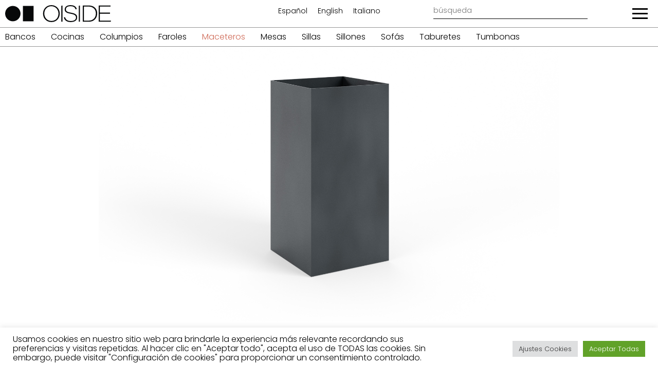

--- FILE ---
content_type: text/html; charset=UTF-8
request_url: https://www.oiside.com/maceteros/cuadrado-alto-40-oipots/
body_size: 10707
content:
<!DOCTYPE html><html lang="es"><head><meta charset="UTF-8"><meta name="viewport" content="width=device-width, initial-scale=1.0" ><meta name="author" content="www.urbsdc.com"/><meta name="robots" content="all"/><link rel="shortcut icon" href="https://www.oiside.com/wp-content/themes/oiside/images/favicon.png" type="image/x-icon"/><link rel="profile" href="http://gmpg.org/xfn/11"><link rel="pingback" href="https://www.oiside.com/xmlrpc.php"><meta name="p:domain_verify" content="5e0bbac7d4cff098e186bc69da593255"/> <script type="text/javascript">_linkedin_partner_id = "3318921";
window._linkedin_data_partner_ids = window._linkedin_data_partner_ids || [];
window._linkedin_data_partner_ids.push(_linkedin_partner_id);</script><script type="text/javascript">(function(){var s = document.getElementsByTagName("script")[0];
var b = document.createElement("script");
b.type = "text/javascript";b.async = true;
b.src = "https://snap.licdn.com/li.lms-analytics/insight.min.js";
s.parentNode.insertBefore(b, s);})();</script> <noscript> <img height="1" width="1" style="display:none;" alt="" src="https://px.ads.linkedin.com/collect/?pid=3318921&fmt=gif" /> </noscript><meta name='robots' content='index, follow, max-image-preview:large, max-snippet:-1, max-video-preview:-1' /><link media="all" href="https://www.oiside.com/wp-content/cache/autoptimize/css/autoptimize_496726fe9bc84956048b2035c3a78108.css" rel="stylesheet"><title>Oiside &#187; Cuadrado Alto 40 OiPots</title><link rel="canonical" href="https://www.oiside.com/maceteros/cuadrado-alto-40-oipots/" /><meta property="og:locale" content="es_ES" /><meta property="og:type" content="article" /><meta property="og:title" content="Oiside &#187; Cuadrado Alto 40 OiPots" /><meta property="og:description" content="Oipots es nuestra colección de maceteros de exterior elaborados enteramente en aluminio. La serie está integrada por cinco formatos, cada uno de ellos con cuatro opciones de tamaño, con los que se puede crear infinitas combinaciones para proyectar zonas ajardinadas o composiciones a modo de parterres. Incorporan una salida para el exceso de agua de riego y una bandeja en su base para retenerla." /><meta property="og:url" content="https://www.oiside.com/maceteros/cuadrado-alto-40-oipots/" /><meta property="og:site_name" content="Oiside" /><meta property="article:publisher" content="https://www.facebook.com/oisideofficial" /><meta property="article:published_time" content="2021-09-02T16:57:40+00:00" /><meta property="article:modified_time" content="2021-12-15T08:30:54+00:00" /><meta property="og:image" content="https://www.oiside.com/wp-content/uploads/Oi_191040.jpg" /><meta property="og:image:width" content="1920" /><meta property="og:image:height" content="1080" /><meta property="og:image:type" content="image/jpeg" /><meta name="author" content="@dminOiside" /><meta name="twitter:card" content="summary_large_image" /><meta name="twitter:label1" content="Escrito por" /><meta name="twitter:data1" content="@dminOiside" /> <script type="application/ld+json" class="yoast-schema-graph">{"@context":"https://schema.org","@graph":[{"@type":"Article","@id":"https://www.oiside.com/maceteros/cuadrado-alto-40-oipots/#article","isPartOf":{"@id":"https://www.oiside.com/maceteros/cuadrado-alto-40-oipots/"},"author":{"name":"@dminOiside","@id":"https://www.oiside.com/#/schema/person/41a64978236a7a53cc59c251f7d3dc85"},"headline":"Cuadrado Alto 40 OiPots","datePublished":"2021-09-02T16:57:40+00:00","dateModified":"2021-12-15T08:30:54+00:00","mainEntityOfPage":{"@id":"https://www.oiside.com/maceteros/cuadrado-alto-40-oipots/"},"wordCount":35,"image":{"@id":"https://www.oiside.com/maceteros/cuadrado-alto-40-oipots/#primaryimage"},"thumbnailUrl":"https://www.oiside.com/wp-content/uploads/Oi_191040.jpg","articleSection":["Maceteros"],"inLanguage":"es"},{"@type":"WebPage","@id":"https://www.oiside.com/maceteros/cuadrado-alto-40-oipots/","url":"https://www.oiside.com/maceteros/cuadrado-alto-40-oipots/","name":"Oiside &#187; Cuadrado Alto 40 OiPots","isPartOf":{"@id":"https://www.oiside.com/#website"},"primaryImageOfPage":{"@id":"https://www.oiside.com/maceteros/cuadrado-alto-40-oipots/#primaryimage"},"image":{"@id":"https://www.oiside.com/maceteros/cuadrado-alto-40-oipots/#primaryimage"},"thumbnailUrl":"https://www.oiside.com/wp-content/uploads/Oi_191040.jpg","datePublished":"2021-09-02T16:57:40+00:00","dateModified":"2021-12-15T08:30:54+00:00","author":{"@id":"https://www.oiside.com/#/schema/person/41a64978236a7a53cc59c251f7d3dc85"},"inLanguage":"es","potentialAction":[{"@type":"ReadAction","target":["https://www.oiside.com/maceteros/cuadrado-alto-40-oipots/"]}]},{"@type":"ImageObject","inLanguage":"es","@id":"https://www.oiside.com/maceteros/cuadrado-alto-40-oipots/#primaryimage","url":"https://www.oiside.com/wp-content/uploads/Oi_191040.jpg","contentUrl":"https://www.oiside.com/wp-content/uploads/Oi_191040.jpg","width":1920,"height":1080},{"@type":"WebSite","@id":"https://www.oiside.com/#website","url":"https://www.oiside.com/","name":"Oiside","description":"Furniture for future","potentialAction":[{"@type":"SearchAction","target":{"@type":"EntryPoint","urlTemplate":"https://www.oiside.com/?s={search_term_string}"},"query-input":{"@type":"PropertyValueSpecification","valueRequired":true,"valueName":"search_term_string"}}],"inLanguage":"es"},{"@type":"Person","@id":"https://www.oiside.com/#/schema/person/41a64978236a7a53cc59c251f7d3dc85","name":"@dminOiside","sameAs":["https://www.oiside.com"]}]}</script> <link rel='stylesheet' id='google_fonts-css' href='https://fonts.googleapis.com/css2?family=Poppins%3Awght%40300%3B600&#038;display=swap&#038;ver=6.8.3' type='text/css' media='all' /><link rel='stylesheet' id='google_fonts2-css' href='https://fonts.googleapis.com/css2?family=Trirong%3Awght%40300%3B600&#038;display=swap&#038;ver=6.8.3' type='text/css' media='all' /> <script type="text/javascript" src="https://www.oiside.com/wp-includes/js/jquery/jquery.min.js?ver=3.7.1" id="jquery-core-js"></script> <script type="text/javascript" src="https://www.oiside.com/wp-includes/js/jquery/jquery-migrate.min.js?ver=3.4.1" id="jquery-migrate-js"></script> <script type="text/javascript" id="cookie-law-info-js-extra">var Cli_Data = {"nn_cookie_ids":[],"cookielist":[],"non_necessary_cookies":[],"ccpaEnabled":"","ccpaRegionBased":"","ccpaBarEnabled":"","strictlyEnabled":["necessary","obligatoire"],"ccpaType":"gdpr","js_blocking":"1","custom_integration":"","triggerDomRefresh":"","secure_cookies":""};
var cli_cookiebar_settings = {"animate_speed_hide":"500","animate_speed_show":"500","background":"#FFF","border":"#b1a6a6c2","border_on":"","button_1_button_colour":"#61a229","button_1_button_hover":"#4e8221","button_1_link_colour":"#fff","button_1_as_button":"1","button_1_new_win":"","button_2_button_colour":"#333","button_2_button_hover":"#292929","button_2_link_colour":"#444","button_2_as_button":"","button_2_hidebar":"","button_3_button_colour":"#dedfe0","button_3_button_hover":"#b2b2b3","button_3_link_colour":"#333333","button_3_as_button":"1","button_3_new_win":"","button_4_button_colour":"#dedfe0","button_4_button_hover":"#b2b2b3","button_4_link_colour":"#333333","button_4_as_button":"1","button_7_button_colour":"#61a229","button_7_button_hover":"#4e8221","button_7_link_colour":"#fff","button_7_as_button":"1","button_7_new_win":"","font_family":"inherit","header_fix":"","notify_animate_hide":"1","notify_animate_show":"","notify_div_id":"#cookie-law-info-bar","notify_position_horizontal":"right","notify_position_vertical":"bottom","scroll_close":"","scroll_close_reload":"","accept_close_reload":"","reject_close_reload":"","showagain_tab":"","showagain_background":"#fff","showagain_border":"#000","showagain_div_id":"#cookie-law-info-again","showagain_x_position":"100px","text":"#333333","show_once_yn":"","show_once":"10000","logging_on":"","as_popup":"","popup_overlay":"1","bar_heading_text":"","cookie_bar_as":"banner","popup_showagain_position":"bottom-right","widget_position":"left"};
var log_object = {"ajax_url":"https:\/\/www.oiside.com\/wp-admin\/admin-ajax.php"};</script> <script type="text/javascript" src="https://www.oiside.com/wp-content/plugins/cookie-law-info/legacy/public/js/cookie-law-info-public.js?ver=3.3.9.1" id="cookie-law-info-js"></script> <script type="text/javascript" src="https://www.oiside.com/wp-content/themes/oiside/js/jquery.cycle2.min.js?ver=1" id="cycle2-js"></script> <script type="text/javascript" src="https://www.oiside.com/wp-content/themes/oiside/js/scrollreveal.min.js?ver=1" id="cycle22-js"></script> <script type="text/javascript" src="https://www.oiside.com/wp-content/themes/oiside/js/jquery.cycle2.carousel.js?ver=1" id="cycle222-js"></script> <link rel='shortlink' href='https://www.oiside.com/?p=2579' /> <script type='text/javascript'>var VPData = {"version":"3.4.1","pro":false,"__":{"couldnt_retrieve_vp":"No se pudo recuperar el ID de Visual Portfolio.","pswp_close":"Cerrar (Esc)","pswp_share":"Compartir","pswp_fs":"Alternar pantalla completa","pswp_zoom":"Acercar\/alejar","pswp_prev":"Anterior (flecha izquierda)","pswp_next":"Siguiente (flecha derecha)","pswp_share_fb":"Compartir en Facebook","pswp_share_tw":"Tuitear","pswp_share_x":"X","pswp_share_pin":"Pinear","pswp_download":"Descargar","fancybox_close":"Cerrar","fancybox_next":"Siguiente","fancybox_prev":"Anterior","fancybox_error":"El contenido solicitado no se puede cargar. <br \/>Vuelva a intentarlo m\u00e1s tarde.","fancybox_play_start":"Empezar la presentaci\u00f3n de diapositivas","fancybox_play_stop":"Pausar presentaci\u00f3n de diapositivas","fancybox_full_screen":"Pantalla completa","fancybox_thumbs":"Miniaturas","fancybox_download":"Descargar","fancybox_share":"Compartir","fancybox_zoom":"Acercar"},"settingsPopupGallery":{"enable_on_wordpress_images":false,"vendor":"fancybox","deep_linking":false,"deep_linking_url_to_share_images":false,"show_arrows":true,"show_counter":true,"show_zoom_button":true,"show_fullscreen_button":true,"show_share_button":true,"show_close_button":true,"show_thumbs":true,"show_download_button":false,"show_slideshow":false,"click_to_zoom":true,"restore_focus":true},"screenSizes":[320,576,768,992,1200]};</script> <noscript><style type="text/css">.vp-portfolio__preloader-wrap{display:none}.vp-portfolio__filter-wrap,.vp-portfolio__items-wrap,.vp-portfolio__pagination-wrap,.vp-portfolio__sort-wrap{opacity:1;visibility:visible}.vp-portfolio__item .vp-portfolio__item-img noscript+img,.vp-portfolio__thumbnails-wrap{display:none}</style></noscript><link hreflang="es" href="https://www.oiside.com/es/maceteros/cuadrado-alto-40-oipots/" rel="alternate" /><link hreflang="en" href="https://www.oiside.com/en/maceteros/cuadrado-alto-40-oipots/" rel="alternate" /><link hreflang="it" href="https://www.oiside.com/it/maceteros/cuadrado-alto-40-oipots/" rel="alternate" /><link hreflang="x-default" href="https://www.oiside.com/maceteros/cuadrado-alto-40-oipots/" rel="alternate" />  <script async src="https://www.googletagmanager.com/gtag/js?id=G-RPHH2ZXZ4X"></script> <script>window.dataLayer = window.dataLayer || [];
  function gtag(){dataLayer.push(arguments);}
  gtag('js', new Date());

  gtag('config', 'G-RPHH2ZXZ4X');</script> </head><body><header class="entradesdearribasinreset"><div id="iconmenu" class="comoboton"><div class="bar1"></div><div class="bar2"></div><div class="bar3"></div></div><div class="menuprincipal"><ul id="menu-principal" class="menu"><li id="menu-item-129" class="menu-item menu-item-type-taxonomy menu-item-object-category menu-item-129"><a href="https://www.oiside.com/colecciones/">Colecciones</a></li><li id="menu-item-195" class="menu-item menu-item-type-taxonomy menu-item-object-category menu-item-195"><a href="https://www.oiside.com/prods/">Productos</a></li><li id="menu-item-739" class="menu-item menu-item-type-post_type menu-item-object-page menu-item-739"><a href="https://www.oiside.com/opciones-de-personalizacion/">A medida</a></li><li id="menu-item-740" class="menu-item menu-item-type-post_type menu-item-object-page menu-item-740"><a href="https://www.oiside.com/informacion-sobre-nuestros-materiales/">Materiales</a></li><li id="menu-item-137" class="menu-item menu-item-type-post_type menu-item-object-page menu-item-137"><a href="https://www.oiside.com/muebles-de-exterior/">Quienes somos</a></li><li id="menu-item-135" class="menu-item menu-item-type-post_type menu-item-object-page menu-item-135"><a href="https://www.oiside.com/disenadores/">Diseñadores</a></li><li id="menu-item-131" class="menu-item menu-item-type-taxonomy menu-item-object-category menu-item-131"><a href="https://www.oiside.com/proyectos/">Proyectos</a></li><li id="menu-item-35" class="menu-item menu-item-type-taxonomy menu-item-object-category menu-item-35"><a href="https://www.oiside.com/blog/">Blog</a></li><li id="menu-item-134" class="menu-item menu-item-type-post_type menu-item-object-page menu-item-134"><a href="https://www.oiside.com/contacto/">Contacta</a></li><li id="menu-item-2029" class="menu-item menu-item-type-post_type menu-item-object-page menu-item-2029"><a href="https://www.oiside.com/alta-usuario/">Regístrate</a></li><li id="menu-item-133" class="menu-item menu-item-type-post_type menu-item-object-page menu-item-133"><a href="https://www.oiside.com/area-profesional/">Area Profesional</a></li><li id="menu-item-196" class="menu-item menu-item-type-taxonomy menu-item-object-category menu-item-196"><a href="https://www.oiside.com/prensa/">Area Prensa</a></li></ul><ul id="menu-colecciones" class="menu"><li id="menu-item-752" class="menu-item menu-item-type-post_type menu-item-object-post menu-item-752"><a href="https://www.oiside.com/colecciones/muebles-modernos/">45</a></li><li id="menu-item-3508" class="menu-item menu-item-type-post_type menu-item-object-post menu-item-3508"><a href="https://www.oiside.com/colecciones/mobiliario-exterior-de-estilo-mediterraneo/">Ava</a></li><li id="menu-item-565" class="menu-item menu-item-type-post_type menu-item-object-post menu-item-565"><a href="https://www.oiside.com/colecciones/muebles-de-iroko/">Beam</a></li><li id="menu-item-2726" class="menu-item menu-item-type-post_type menu-item-object-post menu-item-2726"><a href="https://www.oiside.com/colecciones/mobiliario-de-aluminio-exterior/">Beam Aluminio</a></li><li id="menu-item-1243" class="menu-item menu-item-type-post_type menu-item-object-post menu-item-1243"><a href="https://www.oiside.com/colecciones/mesas-auxiliares/">Drums</a></li><li id="menu-item-2727" class="menu-item menu-item-type-post_type menu-item-object-post menu-item-2727"><a href="https://www.oiside.com/colecciones/mobiliario-modular/">Elements</a></li><li id="menu-item-3507" class="menu-item menu-item-type-post_type menu-item-object-post menu-item-3507"><a href="https://www.oiside.com/colecciones/outdoor-kitchen/">Eterna</a></li><li id="menu-item-1242" class="menu-item menu-item-type-post_type menu-item-object-post menu-item-1242"><a href="https://www.oiside.com/colecciones/hamacas-plegables/">Gandula</a></li><li id="menu-item-4023" class="menu-item menu-item-type-post_type menu-item-object-post menu-item-4023"><a href="https://www.oiside.com/colecciones/in-a/">IN-A</a></li><li id="menu-item-59" class="menu-item menu-item-type-post_type menu-item-object-post menu-item-59"><a href="https://www.oiside.com/colecciones/muebles-de-aluminio/">Línea</a></li><li id="menu-item-3509" class="menu-item menu-item-type-post_type menu-item-object-post menu-item-3509"><a href="https://www.oiside.com/colecciones/salones-de-exterior-coleccion-natura/">Natura</a></li><li id="menu-item-372" class="menu-item menu-item-type-post_type menu-item-object-post menu-item-372"><a href="https://www.oiside.com/colecciones/muebles-de-varilla/">Nº12</a></li><li id="menu-item-3036" class="menu-item menu-item-type-post_type menu-item-object-post menu-item-3036"><a href="https://www.oiside.com/colecciones/faroles/">OiCandles</a></li><li id="menu-item-2814" class="menu-item menu-item-type-post_type menu-item-object-post menu-item-2814"><a href="https://www.oiside.com/colecciones/oicook/">OiCook</a></li><li id="menu-item-380" class="menu-item menu-item-type-post_type menu-item-object-post menu-item-380"><a href="https://www.oiside.com/colecciones/maceteros-de-exterior/">Oipots</a></li><li id="menu-item-58" class="menu-item menu-item-type-post_type menu-item-object-post menu-item-58"><a href="https://www.oiside.com/colecciones/muebles-para-patio/">Panama</a></li><li id="menu-item-326" class="menu-item menu-item-type-post_type menu-item-object-post menu-item-326"><a href="https://www.oiside.com/colecciones/mobiliario-exterior/">Parc</a></li><li id="menu-item-566" class="menu-item menu-item-type-post_type menu-item-object-post menu-item-566"><a href="https://www.oiside.com/colecciones/muebles-de-jardin/">Penda</a></li><li id="menu-item-4021" class="menu-item menu-item-type-post_type menu-item-object-post menu-item-4021"><a href="https://www.oiside.com/colecciones/sofi/">Sofi</a></li><li id="menu-item-567" class="menu-item menu-item-type-post_type menu-item-object-post menu-item-567"><a href="https://www.oiside.com/colecciones/muebles-de-cuerda/">Twist</a></li><li id="menu-item-568" class="menu-item menu-item-type-post_type menu-item-object-post menu-item-568"><a href="https://www.oiside.com/colecciones/mobiliario-de-terraza/">Violet</a></li><li id="menu-item-4022" class="menu-item menu-item-type-post_type menu-item-object-post menu-item-4022"><a href="https://www.oiside.com/colecciones/wave/">Wave</a></li></ul><ul id="menu-productos" class="menu"><li id="menu-item-267" class="menu-item menu-item-type-taxonomy menu-item-object-category menu-item-267"><a href="https://www.oiside.com/banco/">Bancos</a></li><li id="menu-item-2815" class="menu-item menu-item-type-taxonomy menu-item-object-category menu-item-2815"><a href="https://www.oiside.com/cocinas/">Cocinas</a></li><li id="menu-item-3510" class="menu-item menu-item-type-taxonomy menu-item-object-category menu-item-3510"><a href="https://www.oiside.com/columpios/">Columpios</a></li><li id="menu-item-3035" class="menu-item menu-item-type-taxonomy menu-item-object-category menu-item-3035"><a href="https://www.oiside.com/faroles/">Faroles</a></li><li id="menu-item-323" class="menu-item menu-item-type-taxonomy menu-item-object-category current-post-ancestor current-menu-parent current-post-parent menu-item-323"><a href="https://www.oiside.com/maceteros/">Maceteros</a></li><li id="menu-item-67" class="menu-item menu-item-type-taxonomy menu-item-object-category menu-item-67"><a href="https://www.oiside.com/mesas/">Mesas</a></li><li id="menu-item-68" class="menu-item menu-item-type-taxonomy menu-item-object-category menu-item-68"><a href="https://www.oiside.com/sillas/">Sillas</a></li><li id="menu-item-324" class="menu-item menu-item-type-taxonomy menu-item-object-category menu-item-324"><a href="https://www.oiside.com/sillones/">Sillones</a></li><li id="menu-item-268" class="menu-item menu-item-type-taxonomy menu-item-object-category menu-item-268"><a href="https://www.oiside.com/sofa/">Sofás</a></li><li id="menu-item-269" class="menu-item menu-item-type-taxonomy menu-item-object-category menu-item-269"><a href="https://www.oiside.com/taburete/">Taburetes</a></li><li id="menu-item-270" class="menu-item menu-item-type-taxonomy menu-item-object-category menu-item-270"><a href="https://www.oiside.com/tumbona/">Tumbonas</a></li></ul></div><div class="flexat inici dalt padding10 barramenu"><div class="logo comoboton"><a href="https://www.oiside.com"></a></div><div class="menuidiomas"><ul id="menu-idiomas" class="menu"><li id="menu-item-39" class="qtranxs-lang-menu qtranxs-lang-menu-es menu-item menu-item-type-custom menu-item-object-custom menu-item-has-children menu-item-39"><a href="#" title="Español">Idioma</a><ul class="sub-menu"><li id="menu-item-40" class="qtranxs-lang-menu-item qtranxs-lang-menu-item-es menu-item menu-item-type-custom menu-item-object-custom menu-item-40"><a href="https://www.oiside.com/es/maceteros/cuadrado-alto-40-oipots/">Español</a></li><li id="menu-item-41" class="qtranxs-lang-menu-item qtranxs-lang-menu-item-en menu-item menu-item-type-custom menu-item-object-custom menu-item-41"><a href="https://www.oiside.com/en/maceteros/cuadrado-alto-40-oipots/">English</a></li><li id="menu-item-42" class="qtranxs-lang-menu-item qtranxs-lang-menu-item-it menu-item menu-item-type-custom menu-item-object-custom menu-item-42"><a href="https://www.oiside.com/it/maceteros/cuadrado-alto-40-oipots/">Italiano</a></li></ul></li></ul></div><div class="buscar"><form role="search" method="get" id="searchform" class="searchform" action="https://www.oiside.com"><div><input type="text" name="s" id="s" placeholder="búsqueda"></div></form></div></div><div class='menudetalle'><ul id="menu-productos-1" class="menu"><li class="menu-item menu-item-type-taxonomy menu-item-object-category menu-item-267"><a href="https://www.oiside.com/banco/">Bancos</a></li><li class="menu-item menu-item-type-taxonomy menu-item-object-category menu-item-2815"><a href="https://www.oiside.com/cocinas/">Cocinas</a></li><li class="menu-item menu-item-type-taxonomy menu-item-object-category menu-item-3510"><a href="https://www.oiside.com/columpios/">Columpios</a></li><li class="menu-item menu-item-type-taxonomy menu-item-object-category menu-item-3035"><a href="https://www.oiside.com/faroles/">Faroles</a></li><li class="menu-item menu-item-type-taxonomy menu-item-object-category current-post-ancestor current-menu-parent current-post-parent menu-item-323"><a href="https://www.oiside.com/maceteros/">Maceteros</a></li><li class="menu-item menu-item-type-taxonomy menu-item-object-category menu-item-67"><a href="https://www.oiside.com/mesas/">Mesas</a></li><li class="menu-item menu-item-type-taxonomy menu-item-object-category menu-item-68"><a href="https://www.oiside.com/sillas/">Sillas</a></li><li class="menu-item menu-item-type-taxonomy menu-item-object-category menu-item-324"><a href="https://www.oiside.com/sillones/">Sillones</a></li><li class="menu-item menu-item-type-taxonomy menu-item-object-category menu-item-268"><a href="https://www.oiside.com/sofa/">Sofás</a></li><li class="menu-item menu-item-type-taxonomy menu-item-object-category menu-item-269"><a href="https://www.oiside.com/taburete/">Taburetes</a></li><li class="menu-item menu-item-type-taxonomy menu-item-object-category menu-item-270"><a href="https://www.oiside.com/tumbona/">Tumbonas</a></li></ul></div></header><section class="coleccion"><div class='fotoprincipal' style='background:url(https://www.oiside.com/wp-content/uploads/Oi_191040.jpg)no-repeat bottom center; -webkit-background-size: cover; -moz-background-size: cover; -o-background-size: cover; background-size: cover;'></div><h1>Cuadrado Alto 40 OiPots</h1><div class="flexat total adalt descripcioproducte"><div><h3 class="tipo2 texto16">REF_ 191040</h3><h2 class="tipo2">Oipots es nuestra colección de maceteros de exterior elaborados enteramente en aluminio. La serie está integrada por cinco formatos, cada uno de ellos con cuatro opciones de tamaño, con los que se puede crear infinitas combinaciones para proyectar zonas ajardinadas o composiciones a modo de parterres. Incorporan una salida para el exceso de agua de riego y una bandeja en su base para retenerla.</h2> <a class="descarga3d" href="https://www.oiside.com/disenadores/?id=8">Diseñado por Oiside Design Studio</a></div><div><h3 class="negrita texto20">Descargas</h3><div class="flexat inici centre margeninferior20"><div class="flexat2">3D</div><div class="flexat2"> <a class="descarga3d icono4" href="https://www.oiside.com/area-profesional/"></a></div></div><div class="flexat inici centre margeninferior10"><div class="flexat2">Ficha</div><div class="flexat2"> <a class="descarga3d icono4" href="https://www.oiside.com/area-profesional/"></a></div></div></div></div></div></section><section class="productoscoleccion"><h1>Acabados</h1><div class="flexat total centre acabados"><div class="fondoacabados" style='background:url(https://www.oiside.com/wp-content/themes/oiside/../../uploads/medidas_191040.jpg)no-repeat left center; -webkit-background-size: contain; -moz-background-size: contain; -o-background-size: contain; background-size: contain;'></div><div><div class="botonestructura comoboton">Estructura</div></div></div></section><section class="productoscoleccion infosobre" style="display: none"><h1>Sobres</h1><div id="prev4"><img src="https://www.oiside.com/wp-content/themes/oiside/images/prev.png"></div><div id="next4"><img src="https://www.oiside.com/wp-content/themes/oiside/images/next.png"></div><div class="cycle-slideshow" 
 data-cycle-fx=carousel
 data-cycle-timeout=0
 data-cycle-next="#next4"
 data-cycle-prev="#prev4"
 data-cycle-carousel-visible=4
 data-allow-wrap=false
 data-cycle-carousel-fluid=true
 data-cycle-slides="> div"
 ></div></section><section class="productoscoleccion infotextil" style="display: none"><h1>Textil</h1><div id="prev2"><img src="https://www.oiside.com/wp-content/themes/oiside/images/prev.png"></div><div id="next2"><img src="https://www.oiside.com/wp-content/themes/oiside/images/next.png"></div><div class="cycle-slideshow" 
 data-cycle-fx=carousel
 data-cycle-timeout=0
 data-cycle-next="#next2"
 data-cycle-prev="#prev2"
 data-cycle-carousel-visible=4
 data-allow-wrap=false
 data-cycle-carousel-fluid=true
 data-cycle-slides="> div"
 ></div></section><section class="productoscoleccion infoestructura" style="display: none"><h1>Estructura</h1><div id="prev3"><img src="https://www.oiside.com/wp-content/themes/oiside/images/prev.png"></div><div id="next3"><img src="https://www.oiside.com/wp-content/themes/oiside/images/next.png"></div><div class="cycle-slideshow" 
 data-cycle-fx=carousel
 data-cycle-timeout=0
 data-cycle-next="#next3"
 data-allow-wrap=false
 data-cycle-prev="#prev3"
 data-cycle-carousel-visible=4
 data-cycle-carousel-fluid=true
 data-cycle-slides="> div"
 ><div class="cycle-slide productoenlinea sinpaddingconfondo" style="background-position: 0% 0%; background-image: url(https://www.oiside.com/wp-content/gallery/estructura/oiside__0071_Ral-8019.jpg)"><div class="info"><h2 style="color: black">Ral 8019</h2></div></div><div class="cycle-slide productoenlinea sinpaddingconfondo" style="background-position: 0% 0%; background-image: url(https://www.oiside.com/wp-content/gallery/estructura/oiside__0076_Ral-1013.jpg)"><div class="info"><h2 style="color: black">Ral 1013</h2></div></div><div class="cycle-slide productoenlinea sinpaddingconfondo" style="background-position: 0% 0%; background-image: url(https://www.oiside.com/wp-content/gallery/estructura/oiside__0072_Ral-8004.jpg)"><div class="info"><h2 style="color: black">Ral 8004</h2></div></div><div class="cycle-slide productoenlinea sinpaddingconfondo" style="background-position: 0% 0%; background-image: url(https://www.oiside.com/wp-content/gallery/estructura/oiside__0074_Ral-6003.jpg)"><div class="info"><h2 style="color: black">Ral 6003</h2></div></div><div class="cycle-slide productoenlinea sinpaddingconfondo" style="background-position: 0% 0%; background-image: url(https://www.oiside.com/wp-content/gallery/estructura/oiside__0073_Ral-7021.jpg)"><div class="info"><h2 style="color: black">Ral 7021</h2></div></div><div class="cycle-slide productoenlinea sinpaddingconfondo" style="background-position: 0% 0%; background-image: url(https://www.oiside.com/wp-content/gallery/estructura/oiside__0075_Ral-3012.jpg)"><div class="info"><h2 style="color: black">Ral 3012</h2></div></div><div class="cycle-slide productoenlinea sinpaddingconfondo" style="background-position: 0% 0%; background-image: url(https://www.oiside.com/wp-content/gallery/estructura/oiside__0077_Rall-5003.jpg)"><div class="info"><h2 style="color: black">Ral 5003</h2></div></div><div class="cycle-slide productoenlinea sinpaddingconfondo" style="background-position: 0% 0%; background-image: url(https://www.oiside.com/wp-content/gallery/estructura/oiside__0080_Ral-9002.jpg)"><div class="info"><h2 style="color: black">Ral 9003</h2></div></div><div class="cycle-slide productoenlinea sinpaddingconfondo" style="background-position: 0% 0%; background-image: url(https://www.oiside.com/wp-content/gallery/estructura/oiside__0079_Ral-9003.jpg)"><div class="info"><h2 style="color: black">Ral 9002</h2></div></div><div class="cycle-slide productoenlinea sinpaddingconfondo" style="background-position: 0% 0%; background-image: url(https://www.oiside.com/wp-content/gallery/estructura/ral-9005.jpg)"><div class="info"><h2 style="color: black">Ral 9005</h2></div></div><div class="cycle-slide productoenlinea sinpaddingconfondo" style="background-position: 0% 0%; background-image: url(https://www.oiside.com/wp-content/gallery/estructura/RAL-7044.jpg)"><div class="info"><h2 style="color: black">Ral 7044</h2></div></div></div></section><section class="productoscoleccion"><h1>Otros Productos</h1><div id="prev"><img src="https://www.oiside.com/wp-content/themes/oiside/images/prev.png"></div><div id="next"><img src="https://www.oiside.com/wp-content/themes/oiside/images/next.png"></div><div class="cycle-slideshow" 
 data-cycle-fx=carousel
 data-cycle-timeout=0
 data-cycle-next="#next"
 data-allow-wrap=false
 data-cycle-prev="#prev"
 allow-wrap = "false"
 data-cycle-carousel-visible=5
 data-cycle-carousel-fluid=true
 data-cycle-slides="> div"
 ><div class='productoenlinea' style='background:url(https://www.oiside.com/wp-content/uploads/Oi_193020.jpg)no-repeat top center; -webkit-background-size: contain; -moz-background-size: contain; -o-background-size: contain; background-size: contain;'><h2>Macetero Redondo 20 OiPots</h2><a href='https://www.oiside.com/maceteros/macetero-redondo-bajo-oipots/'></a></div><div class='productoenlinea' style='background:url(https://www.oiside.com/wp-content/uploads/Oi_193030.jpg)no-repeat top center; -webkit-background-size: contain; -moz-background-size: contain; -o-background-size: contain; background-size: contain;'><h2>Macetero Redondo 30 OiPots</h2><a href='https://www.oiside.com/maceteros/macetero-redondo-30-oipots/'></a></div><div class='productoenlinea' style='background:url(https://www.oiside.com/wp-content/uploads/Oi_193040.jpg)no-repeat top center; -webkit-background-size: contain; -moz-background-size: contain; -o-background-size: contain; background-size: contain;'><h2>Macetero Redondo 40 OiPots</h2><a href='https://www.oiside.com/maceteros/macetero-redondo-40-oipots/'></a></div><div class='productoenlinea' style='background:url(https://www.oiside.com/wp-content/uploads/Oi_193050.jpg)no-repeat top center; -webkit-background-size: contain; -moz-background-size: contain; -o-background-size: contain; background-size: contain;'><h2>Macetero Redondo 50 OiPots</h2><a href='https://www.oiside.com/maceteros/macetero-redondo-50-oipots/'></a></div><div class='productoenlinea' style='background:url(https://www.oiside.com/wp-content/uploads/Oi_194020.jpg)no-repeat top center; -webkit-background-size: contain; -moz-background-size: contain; -o-background-size: contain; background-size: contain;'><h2>Macetero Redondo Alto 20 OiPots</h2><a href='https://www.oiside.com/maceteros/macetero-redondo-alto-oipots/'></a></div><div class='productoenlinea' style='background:url(https://www.oiside.com/wp-content/uploads/Oi_194030.jpg)no-repeat top center; -webkit-background-size: contain; -moz-background-size: contain; -o-background-size: contain; background-size: contain;'><h2>Macetero Redondo Alto 30 OiPots</h2><a href='https://www.oiside.com/maceteros/macetero-redondo-alto-30-oipots/'></a></div><div class='productoenlinea' style='background:url(https://www.oiside.com/wp-content/uploads/Oi_194040.jpg)no-repeat top center; -webkit-background-size: contain; -moz-background-size: contain; -o-background-size: contain; background-size: contain;'><h2>Macetero Redondo Alto 40 OiPots</h2><a href='https://www.oiside.com/maceteros/macetero-redondo-alto-40-oipots/'></a></div><div class='productoenlinea' style='background:url(https://www.oiside.com/wp-content/uploads/Oi_194050.jpg)no-repeat top center; -webkit-background-size: contain; -moz-background-size: contain; -o-background-size: contain; background-size: contain;'><h2>Macetero Redondo Alto 50 OiPots</h2><a href='https://www.oiside.com/maceteros/macetero-redondo-alto-50-oipots/'></a></div><div class='productoenlinea' style='background:url(https://www.oiside.com/wp-content/uploads/Oi_192020.jpg)no-repeat top center; -webkit-background-size: contain; -moz-background-size: contain; -o-background-size: contain; background-size: contain;'><h2>Macetero Rectangular 20 OiPots</h2><a href='https://www.oiside.com/maceteros/macetero-rectangular-oipots/'></a></div><div class='productoenlinea' style='background:url(https://www.oiside.com/wp-content/uploads/Oi_192040.jpg)no-repeat top center; -webkit-background-size: contain; -moz-background-size: contain; -o-background-size: contain; background-size: contain;'><h2>Macetero Rectangular 40 OiPots</h2><a href='https://www.oiside.com/maceteros/macetero-rectangular-40-oipots/'></a></div><div class='productoenlinea' style='background:url(https://www.oiside.com/wp-content/uploads/Oi_192060.jpg)no-repeat top center; -webkit-background-size: contain; -moz-background-size: contain; -o-background-size: contain; background-size: contain;'><h2>Macetero Rectangular 60 OiPots</h2><a href='https://www.oiside.com/maceteros/macetero-rectangular-60-oipots/'></a></div><div class='productoenlinea' style='background:url(https://www.oiside.com/wp-content/uploads/Oi_192080.jpg)no-repeat top center; -webkit-background-size: contain; -moz-background-size: contain; -o-background-size: contain; background-size: contain;'><h2>Macetero Rectangular 80 OiPots</h2><a href='https://www.oiside.com/maceteros/macetero-rectangular-80-oipots/'></a></div><div class='productoenlinea' style='background:url(https://www.oiside.com/wp-content/uploads/Oi_191020.jpg)no-repeat top center; -webkit-background-size: contain; -moz-background-size: contain; -o-background-size: contain; background-size: contain;'><h2>Cuadrado Alto 20 OiPots</h2><a href='https://www.oiside.com/maceteros/macetero-alto-oipots/'></a></div><div class='productoenlinea' style='background:url(https://www.oiside.com/wp-content/uploads/Oi_191030.jpg)no-repeat top center; -webkit-background-size: contain; -moz-background-size: contain; -o-background-size: contain; background-size: contain;'><h2>Cuadrado Alto 30 OiPots</h2><a href='https://www.oiside.com/maceteros/cuadrado-alto-30-oipots/'></a></div><div class='productoenlinea' style='background:url(https://www.oiside.com/wp-content/uploads/Oi_191050.jpg)no-repeat top center; -webkit-background-size: contain; -moz-background-size: contain; -o-background-size: contain; background-size: contain;'><h2>Cuadrado Alto 50 OiPots</h2><a href='https://www.oiside.com/maceteros/cuadrado-alto-50-oipots/'></a></div><div class='productoenlinea' style='background:url(https://www.oiside.com/wp-content/uploads/Oi_190020.jpg)no-repeat top center; -webkit-background-size: contain; -moz-background-size: contain; -o-background-size: contain; background-size: contain;'><h2>Macetero Cuadrado 20 Oipots</h2><a href='https://www.oiside.com/maceteros/macetero-oipots/'></a></div><div class='productoenlinea' style='background:url(https://www.oiside.com/wp-content/uploads/Oi_190030.jpg)no-repeat top center; -webkit-background-size: contain; -moz-background-size: contain; -o-background-size: contain; background-size: contain;'><h2>Macetero Cuadrado 30 Oipots</h2><a href='https://www.oiside.com/maceteros/macetero-cuadrado-30-oipots/'></a></div><div class='productoenlinea' style='background:url(https://www.oiside.com/wp-content/uploads/Oi_190040.jpg)no-repeat top center; -webkit-background-size: contain; -moz-background-size: contain; -o-background-size: contain; background-size: contain;'><h2>Macetero Cuadrado 40 Oipots</h2><a href='https://www.oiside.com/maceteros/macetero-cuadrado-40-oipots/'></a></div><div class='productoenlinea' style='background:url(https://www.oiside.com/wp-content/uploads/Oi_190050.jpg)no-repeat top center; -webkit-background-size: contain; -moz-background-size: contain; -o-background-size: contain; background-size: contain;'><h2>Macetero Cuadrado 50 Oipots</h2><a href='https://www.oiside.com/maceteros/macetero-cuadrado-50-oipots/'></a></div></div></section><footer><div class="footerup flexat total adalt"><div><h2>EXPLORAR</h2><ul id="menu-principal-1" class="menu"><li class="menu-item menu-item-type-taxonomy menu-item-object-category menu-item-129"><a href="https://www.oiside.com/colecciones/">Colecciones</a></li><li class="menu-item menu-item-type-taxonomy menu-item-object-category menu-item-195"><a href="https://www.oiside.com/prods/">Productos</a></li><li class="menu-item menu-item-type-post_type menu-item-object-page menu-item-739"><a href="https://www.oiside.com/opciones-de-personalizacion/">A medida</a></li><li class="menu-item menu-item-type-post_type menu-item-object-page menu-item-740"><a href="https://www.oiside.com/informacion-sobre-nuestros-materiales/">Materiales</a></li><li class="menu-item menu-item-type-post_type menu-item-object-page menu-item-137"><a href="https://www.oiside.com/muebles-de-exterior/">Quienes somos</a></li><li class="menu-item menu-item-type-post_type menu-item-object-page menu-item-135"><a href="https://www.oiside.com/disenadores/">Diseñadores</a></li><li class="menu-item menu-item-type-taxonomy menu-item-object-category menu-item-131"><a href="https://www.oiside.com/proyectos/">Proyectos</a></li><li class="menu-item menu-item-type-taxonomy menu-item-object-category menu-item-35"><a href="https://www.oiside.com/blog/">Blog</a></li><li class="menu-item menu-item-type-post_type menu-item-object-page menu-item-134"><a href="https://www.oiside.com/contacto/">Contacta</a></li><li class="menu-item menu-item-type-post_type menu-item-object-page menu-item-2029"><a href="https://www.oiside.com/alta-usuario/">Regístrate</a></li><li class="menu-item menu-item-type-post_type menu-item-object-page menu-item-133"><a href="https://www.oiside.com/area-profesional/">Area Profesional</a></li><li class="menu-item menu-item-type-taxonomy menu-item-object-category menu-item-196"><a href="https://www.oiside.com/prensa/">Area Prensa</a></li></ul></div><div><h2>LOCALIZACIÓN</h2> <a href="https://goo.gl/maps/KUEM5sau3vDcZdov6" target="_blank">Polígono Industrial El Saladar<br/>C/ La Morera, 13<br/>30850 Totana · Murcia<br/>España</a></div><div><h2>CONTACTO</h2> Patio Exterior, S.L.<br/><a href="tel:0034968418083">+34 968 41 80 83</a><br/><a href="mailto:oiside@oiside.com">oiside@oiside.com</a></div><div><h2>REDES</h2> <a href="https://www.pinterest.es/oiside/" target="_blank"><img src="https://www.oiside.com/wp-content/themes/oiside/images/pinterest.svg"></a> <a href="https://www.instagram.com/oiside_outdoor" target="_blank"><img src="https://www.oiside.com/wp-content/themes/oiside/images/instagram.svg"></a> <a href="https://www.facebook.com/oisideofficial" target="_blank"><img src="https://www.oiside.com/wp-content/themes/oiside/images/facebook.svg"></a></div></div><div class="footerdown"><div><ul><li>Copyright © 2022 OISIDE</li><li><a href="https://www.oiside.com/aviso-legal/">Aviso Legal</a></li><li><a href="https://www.oiside.com/politica-privacidad/">Política de privacidad</a></li></ul></div><div><a href="https://www.oiside.com/programas-europeos/"><img src="https://www.oiside.com/wp-content/themes/oiside/images/eu.svg"></a></div></div></footer> <script type="speculationrules">{"prefetch":[{"source":"document","where":{"and":[{"href_matches":"\/*"},{"not":{"href_matches":["\/wp-*.php","\/wp-admin\/*","\/wp-content\/uploads\/*","\/wp-content\/*","\/wp-content\/plugins\/*","\/wp-content\/themes\/oiside\/*","\/*\\?(.+)"]}},{"not":{"selector_matches":"a[rel~=\"nofollow\"]"}},{"not":{"selector_matches":".no-prefetch, .no-prefetch a"}}]},"eagerness":"conservative"}]}</script> <div id="cookie-law-info-bar" data-nosnippet="true"><span><div class="cli-bar-container cli-style-v2"><div class="cli-bar-message">Usamos cookies en nuestro sitio web para brindarle la experiencia más relevante recordando sus preferencias y visitas repetidas. Al hacer clic en "Aceptar todo", acepta el uso de TODAS las cookies. Sin embargo, puede visitar "Configuración de cookies" para proporcionar un consentimiento controlado.</div><div class="cli-bar-btn_container"><a role='button' class="medium cli-plugin-button cli-plugin-main-button cli_settings_button" style="margin:0px 5px 0px 0px">Ajustes Cookies</a><a id="wt-cli-accept-all-btn" role='button' data-cli_action="accept_all" class="wt-cli-element medium cli-plugin-button wt-cli-accept-all-btn cookie_action_close_header cli_action_button">Aceptar Todas</a></div></div></span></div><div id="cookie-law-info-again" style="display:none" data-nosnippet="true"><span id="cookie_hdr_showagain">Manage consent</span></div><div class="cli-modal" data-nosnippet="true" id="cliSettingsPopup" tabindex="-1" role="dialog" aria-labelledby="cliSettingsPopup" aria-hidden="true"><div class="cli-modal-dialog" role="document"><div class="cli-modal-content cli-bar-popup"> <button type="button" class="cli-modal-close" id="cliModalClose"> <svg class="" viewBox="0 0 24 24"><path d="M19 6.41l-1.41-1.41-5.59 5.59-5.59-5.59-1.41 1.41 5.59 5.59-5.59 5.59 1.41 1.41 5.59-5.59 5.59 5.59 1.41-1.41-5.59-5.59z"></path><path d="M0 0h24v24h-24z" fill="none"></path></svg> <span class="wt-cli-sr-only">Cerrar</span> </button><div class="cli-modal-body"><div class="cli-container-fluid cli-tab-container"><div class="cli-row"><div class="cli-col-12 cli-align-items-stretch cli-px-0"><div class="cli-privacy-overview"><h4>Privacy Overview</h4><div class="cli-privacy-content"><div class="cli-privacy-content-text">Las cookies de este sitio web se usan para personalizar el contenido y los anuncios, ofrecer funciones de redes sociales y analizar el tráfico. Además, compartimos información sobre el uso que haga del sitio web con nuestros partners de redes sociales, publicidad y análisis web, quienes pueden combinarla con otra información que les haya proporcionado o que hayan recopilado a partir del uso que haya hecho de sus servicios</div></div> <a class="cli-privacy-readmore" aria-label="Mostrar más" role="button" data-readmore-text="Mostrar más" data-readless-text="Mostrar menos"></a></div></div><div class="cli-col-12 cli-align-items-stretch cli-px-0 cli-tab-section-container"><div class="cli-tab-section"><div class="cli-tab-header"> <a role="button" tabindex="0" class="cli-nav-link cli-settings-mobile" data-target="necessary" data-toggle="cli-toggle-tab"> Necesarias </a><div class="wt-cli-necessary-checkbox"> <input type="checkbox" class="cli-user-preference-checkbox"  id="wt-cli-checkbox-necessary" data-id="checkbox-necessary" checked="checked"  /> <label class="form-check-label" for="wt-cli-checkbox-necessary">Necesarias</label></div> <span class="cli-necessary-caption">Siempre activado</span></div><div class="cli-tab-content"><div class="cli-tab-pane cli-fade" data-id="necessary"><div class="wt-cli-cookie-description"> [:en]Necessary cookies are absolutely essential for the website to function properly. This category only includes cookies that ensures basic functionalities and security features of the website. These cookies do not store any personal information.[:es]Las cookies necesarias ayudan a hacer una página web utilizable activando funciones básicas como la navegación en la página y el acceso a áreas seguras de la página web. La página web no puede funcionar adecuadamente sin estas cookies.</div></div></div></div><div class="cli-tab-section"><div class="cli-tab-header"> <a role="button" tabindex="0" class="cli-nav-link cli-settings-mobile" data-target="non-necessary" data-toggle="cli-toggle-tab"> No necesarias </a><div class="cli-switch"> <input type="checkbox" id="wt-cli-checkbox-non-necessary" class="cli-user-preference-checkbox"  data-id="checkbox-non-necessary" checked='checked' /> <label for="wt-cli-checkbox-non-necessary" class="cli-slider" data-cli-enable="Activado" data-cli-disable="Desactivado"><span class="wt-cli-sr-only">No necesarias</span></label></div></div><div class="cli-tab-content"><div class="cli-tab-pane cli-fade" data-id="non-necessary"><div class="wt-cli-cookie-description"> [:en]Any cookies that may not be particularly necessary for the website to function and is used specifically to collect user personal data via analytics, ads, other embedded contents are termed as non-necessary cookies. It is mandatory to procure user consent prior to running these cookies on your website.[:es]Any cookies that may not be particularly necessary for the website to function and is used specifically to collect user personal data via analytics, ads, other embedded contents are termed as non-necessary cookies. It is mandatory to procure user consent prior to running these cookies on your website.</div></div></div></div></div></div></div></div><div class="cli-modal-footer"><div class="wt-cli-element cli-container-fluid cli-tab-container"><div class="cli-row"><div class="cli-col-12 cli-align-items-stretch cli-px-0"><div class="cli-tab-footer wt-cli-privacy-overview-actions"> <a id="wt-cli-privacy-save-btn" role="button" tabindex="0" data-cli-action="accept" class="wt-cli-privacy-btn cli_setting_save_button wt-cli-privacy-accept-btn cli-btn">GUARDAR Y ACEPTAR</a></div></div></div></div></div></div></div></div><div class="cli-modal-backdrop cli-fade cli-settings-overlay"></div><div class="cli-modal-backdrop cli-fade cli-popupbar-overlay"></div>  <script type="text/javascript">var sbiajaxurl = "https://www.oiside.com/wp-admin/admin-ajax.php";</script> <script type="text/javascript" src="https://www.oiside.com/wp-includes/js/dist/hooks.min.js?ver=4d63a3d491d11ffd8ac6" id="wp-hooks-js"></script> <script type="text/javascript" src="https://www.oiside.com/wp-includes/js/dist/i18n.min.js?ver=5e580eb46a90c2b997e6" id="wp-i18n-js"></script> <script type="text/javascript" id="wp-i18n-js-after">wp.i18n.setLocaleData( { 'text direction\u0004ltr': [ 'ltr' ] } );</script> <script type="text/javascript" src="https://www.oiside.com/wp-content/plugins/contact-form-7/includes/swv/js/index.js?ver=6.1.4" id="swv-js"></script> <script type="text/javascript" id="contact-form-7-js-translations">( function( domain, translations ) {
	var localeData = translations.locale_data[ domain ] || translations.locale_data.messages;
	localeData[""].domain = domain;
	wp.i18n.setLocaleData( localeData, domain );
} )( "contact-form-7", {"translation-revision-date":"2025-12-01 15:45:40+0000","generator":"GlotPress\/4.0.3","domain":"messages","locale_data":{"messages":{"":{"domain":"messages","plural-forms":"nplurals=2; plural=n != 1;","lang":"es"},"This contact form is placed in the wrong place.":["Este formulario de contacto est\u00e1 situado en el lugar incorrecto."],"Error:":["Error:"]}},"comment":{"reference":"includes\/js\/index.js"}} );</script> <script type="text/javascript" id="contact-form-7-js-before">var wpcf7 = {
    "api": {
        "root": "https:\/\/www.oiside.com\/wp-json\/",
        "namespace": "contact-form-7\/v1"
    }
};</script> <script type="text/javascript" src="https://www.oiside.com/wp-content/plugins/contact-form-7/includes/js/index.js?ver=6.1.4" id="contact-form-7-js"></script> <script type="text/javascript" src="https://www.google.com/recaptcha/api.js?render=6Lej2aQpAAAAAIfQfyptLUOgRawrHk5wiu89OWno&amp;ver=3.0" id="google-recaptcha-js"></script> <script type="text/javascript" src="https://www.oiside.com/wp-includes/js/dist/vendor/wp-polyfill.min.js?ver=3.15.0" id="wp-polyfill-js"></script> <script type="text/javascript" id="wpcf7-recaptcha-js-before">var wpcf7_recaptcha = {
    "sitekey": "6Lej2aQpAAAAAIfQfyptLUOgRawrHk5wiu89OWno",
    "actions": {
        "homepage": "homepage",
        "contactform": "contactform"
    }
};</script> <script type="text/javascript" src="https://www.oiside.com/wp-content/plugins/contact-form-7/modules/recaptcha/index.js?ver=6.1.4" id="wpcf7-recaptcha-js"></script> <script type="text/javascript" src="https://www.oiside.com/wp-content/plugins/visual-portfolio/build/assets/js/pagination-infinite.js?ver=50005113e26cd2b547c0" id="visual-portfolio-pagination-infinite-js"></script> <script type="text/javascript">var alt = jQuery(".fotoproyecto > img").height();
	jQuery('.flexatproyectos > div:nth-child(1)').css("height",alt);
	
	jQuery('[data-vp-filter="blog"]').hide();
	jQuery('[data-vp-filter="destacadoenhome"]').hide();
	
	window.sr = new ScrollReveal();
	sr.reveal( '.entradesdeabajo', { delay: 500, duration: 1000, distance: '50px', origin: 'bottom', reset: true } );
	sr.reveal( '.entradesdearriba', { delay: 200, duration: 1000, distance: '50px', origin: 'top', reset: true } );
	sr.reveal( '.entradesdearribasinreset', { delay: 0, duration: 1000, distance: '50px', origin: 'top', reset: false } );
	sr.reveal( '.entradesdederecha', { delay:00, duration: 1000, distance: '200px', origin: 'right', reset: true } );
	sr.reveal( '.entradesdeizquierda', { delay: 00, duration: 1000, distance: '200px', origin: 'left', reset: true } );
	sr.reveal( '.entradesdederecha2', { delay:1000, duration: 1000, distance: '200px', origin: 'right', reset: true } );
	sr.reveal( '.entradesdeizquierda2', { delay: 1000, duration: 1000, distance: '200px', origin: 'left', reset: true } );
	sr.reveal( '.entrafundido', { delay: 0, duration: 1500, distance: '0',  reset: false } );
	sr.reveal( '.entrafundidoconzoom', { delay: 0, duration: 1500, distance: '0px', scale: '1.5',reset: false } );
	
	jQuery(window).scroll(function() { jQuery(".up, .up80").fadeOut(); });
	jQuery(".up").click(function(){ jQuery('html, body').animate({scrollTop:jQuery('#to2').position().top}, 'slow'); });
	
	if (jQuery(window).width() > 769) 
	{
	
	jQuery(".botondi").click(function()
	{
			var ide = jQuery(this).attr('id'); 
			ide = ide.substring(6);
			jQuery(".disenador > div:nth-child(3)").css("opacity", 0);
			jQuery(".disenador > div:nth-child(4)").css("opacity", 0);
			jQuery("#dis"+ide+" > div:nth-child(3)").css("opacity", 1);
			jQuery("#dis"+ide+" > div:nth-child(4)").css("opacity", 1);
			jQuery(".botondi").css("background-color", "rgba(0,0,0,0)");
			jQuery("#botdis"+ide).css("background-color", "rgba(0,0,0,0.4)");

		});

		jQuery(".botondi2").click(function()
		{
			var ide = jQuery(this).attr('id'); 
			ide = ide.substring(6);
			jQuery(".disenador > div:nth-child(3)").css("opacity", 0);
			jQuery(".disenador > div:nth-child(4)").css("opacity", 0);
			jQuery("#dis"+ide+" > div:nth-child(3)").css("opacity", 1);
			jQuery("#dis"+ide+" > div:nth-child(4)").css("opacity", 1);
			jQuery(".botondi").css("background-color", "rgba(0,0,0,0)");
			jQuery("#botdis"+ide).css("background-color", "rgba(0,0,0,0.4)");
		});
	
	}
	
	jQuery(".botoproyectos").click(function()
	{
		var ide = jQuery(this).attr('id'); 
		ide = ide.substring(1);
		jQuery(".fotoproyecto").hide();
		jQuery("#pp"+ide).show();
	});
	
	jQuery(".botoproyectos").hover(
	  function() {
		var ide = jQuery(this).attr('id'); 
		ide = ide.substring(1);
		jQuery(".fotoproyecto").hide();
		jQuery("#pp"+ide).show();
		jQuery(".botoproyectos").removeClass('apretat');
		jQuery("#p"+ide).addClass('apretat');
	  }, function() {
		
	  }
	);
		
	jQuery("#iconmenu").click(function()
	{ 
		jQuery(".menuprincipal").slideToggle(); 
		jQuery(".bar1").toggleClass("change");
		jQuery(".bar2").toggleClass("change");
		jQuery(".bar3").toggleClass("change");
	});

	
	jQuery("#menu-principal > #menu-item-195 > a, #menu-principal-1 > #menu-item-195 > a").click(function()
	{ 
		jQuery("#menu-productos").show();
		jQuery("#menu-colecciones").hide();
		jQuery("#menu-item-129 > a").removeClass("apretat");
		jQuery("#menu-item-195 > a").addClass("apretat");
		return false;
	});
	

	jQuery(".botontextil").click(function()
	{ 
		jQuery(".infotextil").toggle();
		jQuery('html, body').animate({scrollTop:jQuery('.infotextil').position().top}, 'slow');
	});
	
	jQuery(".botonestructura").click(function()
	{ 
		jQuery(".infoestructura").toggle();
		jQuery('html, body').animate({scrollTop:jQuery('.infoestructura').position().top}, 'slow');
	});
    
    jQuery(".botonsobre").click(function()
	{ 
		jQuery(".infosobre").toggle();
		jQuery('html, body').animate({scrollTop:jQuery('.infosobre').position().top}, 'slow');
	});
	
	jQuery(document).on('click', '.descargatarifa', function() 
    { 
    var ide = jQuery(this).attr('id'); 
    ide = ide.substring(1);
    var userid = 0;
    var resultat = 'tarifa '+ ide + ' usuario ' + userid;
    console.log(resultat);
    //gtag('event', 'tarifa '+ ide, {'event_category': 'tarifa '+ ide, 'event_label': 'usuario '+ userid});
    
    });
    
    jQuery(document).on('click', '.descargacatalogo', function() 
    {
        var ide = jQuery(this).attr('id'); 
        ide = ide.substring(1);
        var userid = 0;
        var resultat = 'catalogo '+ ide + ' usuario ' + userid;
        //console.log(resultat);
    });</script> </body></html>

--- FILE ---
content_type: text/html; charset=utf-8
request_url: https://www.google.com/recaptcha/api2/anchor?ar=1&k=6Lej2aQpAAAAAIfQfyptLUOgRawrHk5wiu89OWno&co=aHR0cHM6Ly93d3cub2lzaWRlLmNvbTo0NDM.&hl=en&v=PoyoqOPhxBO7pBk68S4YbpHZ&size=invisible&anchor-ms=20000&execute-ms=30000&cb=n5scrtm8m5ud
body_size: 48600
content:
<!DOCTYPE HTML><html dir="ltr" lang="en"><head><meta http-equiv="Content-Type" content="text/html; charset=UTF-8">
<meta http-equiv="X-UA-Compatible" content="IE=edge">
<title>reCAPTCHA</title>
<style type="text/css">
/* cyrillic-ext */
@font-face {
  font-family: 'Roboto';
  font-style: normal;
  font-weight: 400;
  font-stretch: 100%;
  src: url(//fonts.gstatic.com/s/roboto/v48/KFO7CnqEu92Fr1ME7kSn66aGLdTylUAMa3GUBHMdazTgWw.woff2) format('woff2');
  unicode-range: U+0460-052F, U+1C80-1C8A, U+20B4, U+2DE0-2DFF, U+A640-A69F, U+FE2E-FE2F;
}
/* cyrillic */
@font-face {
  font-family: 'Roboto';
  font-style: normal;
  font-weight: 400;
  font-stretch: 100%;
  src: url(//fonts.gstatic.com/s/roboto/v48/KFO7CnqEu92Fr1ME7kSn66aGLdTylUAMa3iUBHMdazTgWw.woff2) format('woff2');
  unicode-range: U+0301, U+0400-045F, U+0490-0491, U+04B0-04B1, U+2116;
}
/* greek-ext */
@font-face {
  font-family: 'Roboto';
  font-style: normal;
  font-weight: 400;
  font-stretch: 100%;
  src: url(//fonts.gstatic.com/s/roboto/v48/KFO7CnqEu92Fr1ME7kSn66aGLdTylUAMa3CUBHMdazTgWw.woff2) format('woff2');
  unicode-range: U+1F00-1FFF;
}
/* greek */
@font-face {
  font-family: 'Roboto';
  font-style: normal;
  font-weight: 400;
  font-stretch: 100%;
  src: url(//fonts.gstatic.com/s/roboto/v48/KFO7CnqEu92Fr1ME7kSn66aGLdTylUAMa3-UBHMdazTgWw.woff2) format('woff2');
  unicode-range: U+0370-0377, U+037A-037F, U+0384-038A, U+038C, U+038E-03A1, U+03A3-03FF;
}
/* math */
@font-face {
  font-family: 'Roboto';
  font-style: normal;
  font-weight: 400;
  font-stretch: 100%;
  src: url(//fonts.gstatic.com/s/roboto/v48/KFO7CnqEu92Fr1ME7kSn66aGLdTylUAMawCUBHMdazTgWw.woff2) format('woff2');
  unicode-range: U+0302-0303, U+0305, U+0307-0308, U+0310, U+0312, U+0315, U+031A, U+0326-0327, U+032C, U+032F-0330, U+0332-0333, U+0338, U+033A, U+0346, U+034D, U+0391-03A1, U+03A3-03A9, U+03B1-03C9, U+03D1, U+03D5-03D6, U+03F0-03F1, U+03F4-03F5, U+2016-2017, U+2034-2038, U+203C, U+2040, U+2043, U+2047, U+2050, U+2057, U+205F, U+2070-2071, U+2074-208E, U+2090-209C, U+20D0-20DC, U+20E1, U+20E5-20EF, U+2100-2112, U+2114-2115, U+2117-2121, U+2123-214F, U+2190, U+2192, U+2194-21AE, U+21B0-21E5, U+21F1-21F2, U+21F4-2211, U+2213-2214, U+2216-22FF, U+2308-230B, U+2310, U+2319, U+231C-2321, U+2336-237A, U+237C, U+2395, U+239B-23B7, U+23D0, U+23DC-23E1, U+2474-2475, U+25AF, U+25B3, U+25B7, U+25BD, U+25C1, U+25CA, U+25CC, U+25FB, U+266D-266F, U+27C0-27FF, U+2900-2AFF, U+2B0E-2B11, U+2B30-2B4C, U+2BFE, U+3030, U+FF5B, U+FF5D, U+1D400-1D7FF, U+1EE00-1EEFF;
}
/* symbols */
@font-face {
  font-family: 'Roboto';
  font-style: normal;
  font-weight: 400;
  font-stretch: 100%;
  src: url(//fonts.gstatic.com/s/roboto/v48/KFO7CnqEu92Fr1ME7kSn66aGLdTylUAMaxKUBHMdazTgWw.woff2) format('woff2');
  unicode-range: U+0001-000C, U+000E-001F, U+007F-009F, U+20DD-20E0, U+20E2-20E4, U+2150-218F, U+2190, U+2192, U+2194-2199, U+21AF, U+21E6-21F0, U+21F3, U+2218-2219, U+2299, U+22C4-22C6, U+2300-243F, U+2440-244A, U+2460-24FF, U+25A0-27BF, U+2800-28FF, U+2921-2922, U+2981, U+29BF, U+29EB, U+2B00-2BFF, U+4DC0-4DFF, U+FFF9-FFFB, U+10140-1018E, U+10190-1019C, U+101A0, U+101D0-101FD, U+102E0-102FB, U+10E60-10E7E, U+1D2C0-1D2D3, U+1D2E0-1D37F, U+1F000-1F0FF, U+1F100-1F1AD, U+1F1E6-1F1FF, U+1F30D-1F30F, U+1F315, U+1F31C, U+1F31E, U+1F320-1F32C, U+1F336, U+1F378, U+1F37D, U+1F382, U+1F393-1F39F, U+1F3A7-1F3A8, U+1F3AC-1F3AF, U+1F3C2, U+1F3C4-1F3C6, U+1F3CA-1F3CE, U+1F3D4-1F3E0, U+1F3ED, U+1F3F1-1F3F3, U+1F3F5-1F3F7, U+1F408, U+1F415, U+1F41F, U+1F426, U+1F43F, U+1F441-1F442, U+1F444, U+1F446-1F449, U+1F44C-1F44E, U+1F453, U+1F46A, U+1F47D, U+1F4A3, U+1F4B0, U+1F4B3, U+1F4B9, U+1F4BB, U+1F4BF, U+1F4C8-1F4CB, U+1F4D6, U+1F4DA, U+1F4DF, U+1F4E3-1F4E6, U+1F4EA-1F4ED, U+1F4F7, U+1F4F9-1F4FB, U+1F4FD-1F4FE, U+1F503, U+1F507-1F50B, U+1F50D, U+1F512-1F513, U+1F53E-1F54A, U+1F54F-1F5FA, U+1F610, U+1F650-1F67F, U+1F687, U+1F68D, U+1F691, U+1F694, U+1F698, U+1F6AD, U+1F6B2, U+1F6B9-1F6BA, U+1F6BC, U+1F6C6-1F6CF, U+1F6D3-1F6D7, U+1F6E0-1F6EA, U+1F6F0-1F6F3, U+1F6F7-1F6FC, U+1F700-1F7FF, U+1F800-1F80B, U+1F810-1F847, U+1F850-1F859, U+1F860-1F887, U+1F890-1F8AD, U+1F8B0-1F8BB, U+1F8C0-1F8C1, U+1F900-1F90B, U+1F93B, U+1F946, U+1F984, U+1F996, U+1F9E9, U+1FA00-1FA6F, U+1FA70-1FA7C, U+1FA80-1FA89, U+1FA8F-1FAC6, U+1FACE-1FADC, U+1FADF-1FAE9, U+1FAF0-1FAF8, U+1FB00-1FBFF;
}
/* vietnamese */
@font-face {
  font-family: 'Roboto';
  font-style: normal;
  font-weight: 400;
  font-stretch: 100%;
  src: url(//fonts.gstatic.com/s/roboto/v48/KFO7CnqEu92Fr1ME7kSn66aGLdTylUAMa3OUBHMdazTgWw.woff2) format('woff2');
  unicode-range: U+0102-0103, U+0110-0111, U+0128-0129, U+0168-0169, U+01A0-01A1, U+01AF-01B0, U+0300-0301, U+0303-0304, U+0308-0309, U+0323, U+0329, U+1EA0-1EF9, U+20AB;
}
/* latin-ext */
@font-face {
  font-family: 'Roboto';
  font-style: normal;
  font-weight: 400;
  font-stretch: 100%;
  src: url(//fonts.gstatic.com/s/roboto/v48/KFO7CnqEu92Fr1ME7kSn66aGLdTylUAMa3KUBHMdazTgWw.woff2) format('woff2');
  unicode-range: U+0100-02BA, U+02BD-02C5, U+02C7-02CC, U+02CE-02D7, U+02DD-02FF, U+0304, U+0308, U+0329, U+1D00-1DBF, U+1E00-1E9F, U+1EF2-1EFF, U+2020, U+20A0-20AB, U+20AD-20C0, U+2113, U+2C60-2C7F, U+A720-A7FF;
}
/* latin */
@font-face {
  font-family: 'Roboto';
  font-style: normal;
  font-weight: 400;
  font-stretch: 100%;
  src: url(//fonts.gstatic.com/s/roboto/v48/KFO7CnqEu92Fr1ME7kSn66aGLdTylUAMa3yUBHMdazQ.woff2) format('woff2');
  unicode-range: U+0000-00FF, U+0131, U+0152-0153, U+02BB-02BC, U+02C6, U+02DA, U+02DC, U+0304, U+0308, U+0329, U+2000-206F, U+20AC, U+2122, U+2191, U+2193, U+2212, U+2215, U+FEFF, U+FFFD;
}
/* cyrillic-ext */
@font-face {
  font-family: 'Roboto';
  font-style: normal;
  font-weight: 500;
  font-stretch: 100%;
  src: url(//fonts.gstatic.com/s/roboto/v48/KFO7CnqEu92Fr1ME7kSn66aGLdTylUAMa3GUBHMdazTgWw.woff2) format('woff2');
  unicode-range: U+0460-052F, U+1C80-1C8A, U+20B4, U+2DE0-2DFF, U+A640-A69F, U+FE2E-FE2F;
}
/* cyrillic */
@font-face {
  font-family: 'Roboto';
  font-style: normal;
  font-weight: 500;
  font-stretch: 100%;
  src: url(//fonts.gstatic.com/s/roboto/v48/KFO7CnqEu92Fr1ME7kSn66aGLdTylUAMa3iUBHMdazTgWw.woff2) format('woff2');
  unicode-range: U+0301, U+0400-045F, U+0490-0491, U+04B0-04B1, U+2116;
}
/* greek-ext */
@font-face {
  font-family: 'Roboto';
  font-style: normal;
  font-weight: 500;
  font-stretch: 100%;
  src: url(//fonts.gstatic.com/s/roboto/v48/KFO7CnqEu92Fr1ME7kSn66aGLdTylUAMa3CUBHMdazTgWw.woff2) format('woff2');
  unicode-range: U+1F00-1FFF;
}
/* greek */
@font-face {
  font-family: 'Roboto';
  font-style: normal;
  font-weight: 500;
  font-stretch: 100%;
  src: url(//fonts.gstatic.com/s/roboto/v48/KFO7CnqEu92Fr1ME7kSn66aGLdTylUAMa3-UBHMdazTgWw.woff2) format('woff2');
  unicode-range: U+0370-0377, U+037A-037F, U+0384-038A, U+038C, U+038E-03A1, U+03A3-03FF;
}
/* math */
@font-face {
  font-family: 'Roboto';
  font-style: normal;
  font-weight: 500;
  font-stretch: 100%;
  src: url(//fonts.gstatic.com/s/roboto/v48/KFO7CnqEu92Fr1ME7kSn66aGLdTylUAMawCUBHMdazTgWw.woff2) format('woff2');
  unicode-range: U+0302-0303, U+0305, U+0307-0308, U+0310, U+0312, U+0315, U+031A, U+0326-0327, U+032C, U+032F-0330, U+0332-0333, U+0338, U+033A, U+0346, U+034D, U+0391-03A1, U+03A3-03A9, U+03B1-03C9, U+03D1, U+03D5-03D6, U+03F0-03F1, U+03F4-03F5, U+2016-2017, U+2034-2038, U+203C, U+2040, U+2043, U+2047, U+2050, U+2057, U+205F, U+2070-2071, U+2074-208E, U+2090-209C, U+20D0-20DC, U+20E1, U+20E5-20EF, U+2100-2112, U+2114-2115, U+2117-2121, U+2123-214F, U+2190, U+2192, U+2194-21AE, U+21B0-21E5, U+21F1-21F2, U+21F4-2211, U+2213-2214, U+2216-22FF, U+2308-230B, U+2310, U+2319, U+231C-2321, U+2336-237A, U+237C, U+2395, U+239B-23B7, U+23D0, U+23DC-23E1, U+2474-2475, U+25AF, U+25B3, U+25B7, U+25BD, U+25C1, U+25CA, U+25CC, U+25FB, U+266D-266F, U+27C0-27FF, U+2900-2AFF, U+2B0E-2B11, U+2B30-2B4C, U+2BFE, U+3030, U+FF5B, U+FF5D, U+1D400-1D7FF, U+1EE00-1EEFF;
}
/* symbols */
@font-face {
  font-family: 'Roboto';
  font-style: normal;
  font-weight: 500;
  font-stretch: 100%;
  src: url(//fonts.gstatic.com/s/roboto/v48/KFO7CnqEu92Fr1ME7kSn66aGLdTylUAMaxKUBHMdazTgWw.woff2) format('woff2');
  unicode-range: U+0001-000C, U+000E-001F, U+007F-009F, U+20DD-20E0, U+20E2-20E4, U+2150-218F, U+2190, U+2192, U+2194-2199, U+21AF, U+21E6-21F0, U+21F3, U+2218-2219, U+2299, U+22C4-22C6, U+2300-243F, U+2440-244A, U+2460-24FF, U+25A0-27BF, U+2800-28FF, U+2921-2922, U+2981, U+29BF, U+29EB, U+2B00-2BFF, U+4DC0-4DFF, U+FFF9-FFFB, U+10140-1018E, U+10190-1019C, U+101A0, U+101D0-101FD, U+102E0-102FB, U+10E60-10E7E, U+1D2C0-1D2D3, U+1D2E0-1D37F, U+1F000-1F0FF, U+1F100-1F1AD, U+1F1E6-1F1FF, U+1F30D-1F30F, U+1F315, U+1F31C, U+1F31E, U+1F320-1F32C, U+1F336, U+1F378, U+1F37D, U+1F382, U+1F393-1F39F, U+1F3A7-1F3A8, U+1F3AC-1F3AF, U+1F3C2, U+1F3C4-1F3C6, U+1F3CA-1F3CE, U+1F3D4-1F3E0, U+1F3ED, U+1F3F1-1F3F3, U+1F3F5-1F3F7, U+1F408, U+1F415, U+1F41F, U+1F426, U+1F43F, U+1F441-1F442, U+1F444, U+1F446-1F449, U+1F44C-1F44E, U+1F453, U+1F46A, U+1F47D, U+1F4A3, U+1F4B0, U+1F4B3, U+1F4B9, U+1F4BB, U+1F4BF, U+1F4C8-1F4CB, U+1F4D6, U+1F4DA, U+1F4DF, U+1F4E3-1F4E6, U+1F4EA-1F4ED, U+1F4F7, U+1F4F9-1F4FB, U+1F4FD-1F4FE, U+1F503, U+1F507-1F50B, U+1F50D, U+1F512-1F513, U+1F53E-1F54A, U+1F54F-1F5FA, U+1F610, U+1F650-1F67F, U+1F687, U+1F68D, U+1F691, U+1F694, U+1F698, U+1F6AD, U+1F6B2, U+1F6B9-1F6BA, U+1F6BC, U+1F6C6-1F6CF, U+1F6D3-1F6D7, U+1F6E0-1F6EA, U+1F6F0-1F6F3, U+1F6F7-1F6FC, U+1F700-1F7FF, U+1F800-1F80B, U+1F810-1F847, U+1F850-1F859, U+1F860-1F887, U+1F890-1F8AD, U+1F8B0-1F8BB, U+1F8C0-1F8C1, U+1F900-1F90B, U+1F93B, U+1F946, U+1F984, U+1F996, U+1F9E9, U+1FA00-1FA6F, U+1FA70-1FA7C, U+1FA80-1FA89, U+1FA8F-1FAC6, U+1FACE-1FADC, U+1FADF-1FAE9, U+1FAF0-1FAF8, U+1FB00-1FBFF;
}
/* vietnamese */
@font-face {
  font-family: 'Roboto';
  font-style: normal;
  font-weight: 500;
  font-stretch: 100%;
  src: url(//fonts.gstatic.com/s/roboto/v48/KFO7CnqEu92Fr1ME7kSn66aGLdTylUAMa3OUBHMdazTgWw.woff2) format('woff2');
  unicode-range: U+0102-0103, U+0110-0111, U+0128-0129, U+0168-0169, U+01A0-01A1, U+01AF-01B0, U+0300-0301, U+0303-0304, U+0308-0309, U+0323, U+0329, U+1EA0-1EF9, U+20AB;
}
/* latin-ext */
@font-face {
  font-family: 'Roboto';
  font-style: normal;
  font-weight: 500;
  font-stretch: 100%;
  src: url(//fonts.gstatic.com/s/roboto/v48/KFO7CnqEu92Fr1ME7kSn66aGLdTylUAMa3KUBHMdazTgWw.woff2) format('woff2');
  unicode-range: U+0100-02BA, U+02BD-02C5, U+02C7-02CC, U+02CE-02D7, U+02DD-02FF, U+0304, U+0308, U+0329, U+1D00-1DBF, U+1E00-1E9F, U+1EF2-1EFF, U+2020, U+20A0-20AB, U+20AD-20C0, U+2113, U+2C60-2C7F, U+A720-A7FF;
}
/* latin */
@font-face {
  font-family: 'Roboto';
  font-style: normal;
  font-weight: 500;
  font-stretch: 100%;
  src: url(//fonts.gstatic.com/s/roboto/v48/KFO7CnqEu92Fr1ME7kSn66aGLdTylUAMa3yUBHMdazQ.woff2) format('woff2');
  unicode-range: U+0000-00FF, U+0131, U+0152-0153, U+02BB-02BC, U+02C6, U+02DA, U+02DC, U+0304, U+0308, U+0329, U+2000-206F, U+20AC, U+2122, U+2191, U+2193, U+2212, U+2215, U+FEFF, U+FFFD;
}
/* cyrillic-ext */
@font-face {
  font-family: 'Roboto';
  font-style: normal;
  font-weight: 900;
  font-stretch: 100%;
  src: url(//fonts.gstatic.com/s/roboto/v48/KFO7CnqEu92Fr1ME7kSn66aGLdTylUAMa3GUBHMdazTgWw.woff2) format('woff2');
  unicode-range: U+0460-052F, U+1C80-1C8A, U+20B4, U+2DE0-2DFF, U+A640-A69F, U+FE2E-FE2F;
}
/* cyrillic */
@font-face {
  font-family: 'Roboto';
  font-style: normal;
  font-weight: 900;
  font-stretch: 100%;
  src: url(//fonts.gstatic.com/s/roboto/v48/KFO7CnqEu92Fr1ME7kSn66aGLdTylUAMa3iUBHMdazTgWw.woff2) format('woff2');
  unicode-range: U+0301, U+0400-045F, U+0490-0491, U+04B0-04B1, U+2116;
}
/* greek-ext */
@font-face {
  font-family: 'Roboto';
  font-style: normal;
  font-weight: 900;
  font-stretch: 100%;
  src: url(//fonts.gstatic.com/s/roboto/v48/KFO7CnqEu92Fr1ME7kSn66aGLdTylUAMa3CUBHMdazTgWw.woff2) format('woff2');
  unicode-range: U+1F00-1FFF;
}
/* greek */
@font-face {
  font-family: 'Roboto';
  font-style: normal;
  font-weight: 900;
  font-stretch: 100%;
  src: url(//fonts.gstatic.com/s/roboto/v48/KFO7CnqEu92Fr1ME7kSn66aGLdTylUAMa3-UBHMdazTgWw.woff2) format('woff2');
  unicode-range: U+0370-0377, U+037A-037F, U+0384-038A, U+038C, U+038E-03A1, U+03A3-03FF;
}
/* math */
@font-face {
  font-family: 'Roboto';
  font-style: normal;
  font-weight: 900;
  font-stretch: 100%;
  src: url(//fonts.gstatic.com/s/roboto/v48/KFO7CnqEu92Fr1ME7kSn66aGLdTylUAMawCUBHMdazTgWw.woff2) format('woff2');
  unicode-range: U+0302-0303, U+0305, U+0307-0308, U+0310, U+0312, U+0315, U+031A, U+0326-0327, U+032C, U+032F-0330, U+0332-0333, U+0338, U+033A, U+0346, U+034D, U+0391-03A1, U+03A3-03A9, U+03B1-03C9, U+03D1, U+03D5-03D6, U+03F0-03F1, U+03F4-03F5, U+2016-2017, U+2034-2038, U+203C, U+2040, U+2043, U+2047, U+2050, U+2057, U+205F, U+2070-2071, U+2074-208E, U+2090-209C, U+20D0-20DC, U+20E1, U+20E5-20EF, U+2100-2112, U+2114-2115, U+2117-2121, U+2123-214F, U+2190, U+2192, U+2194-21AE, U+21B0-21E5, U+21F1-21F2, U+21F4-2211, U+2213-2214, U+2216-22FF, U+2308-230B, U+2310, U+2319, U+231C-2321, U+2336-237A, U+237C, U+2395, U+239B-23B7, U+23D0, U+23DC-23E1, U+2474-2475, U+25AF, U+25B3, U+25B7, U+25BD, U+25C1, U+25CA, U+25CC, U+25FB, U+266D-266F, U+27C0-27FF, U+2900-2AFF, U+2B0E-2B11, U+2B30-2B4C, U+2BFE, U+3030, U+FF5B, U+FF5D, U+1D400-1D7FF, U+1EE00-1EEFF;
}
/* symbols */
@font-face {
  font-family: 'Roboto';
  font-style: normal;
  font-weight: 900;
  font-stretch: 100%;
  src: url(//fonts.gstatic.com/s/roboto/v48/KFO7CnqEu92Fr1ME7kSn66aGLdTylUAMaxKUBHMdazTgWw.woff2) format('woff2');
  unicode-range: U+0001-000C, U+000E-001F, U+007F-009F, U+20DD-20E0, U+20E2-20E4, U+2150-218F, U+2190, U+2192, U+2194-2199, U+21AF, U+21E6-21F0, U+21F3, U+2218-2219, U+2299, U+22C4-22C6, U+2300-243F, U+2440-244A, U+2460-24FF, U+25A0-27BF, U+2800-28FF, U+2921-2922, U+2981, U+29BF, U+29EB, U+2B00-2BFF, U+4DC0-4DFF, U+FFF9-FFFB, U+10140-1018E, U+10190-1019C, U+101A0, U+101D0-101FD, U+102E0-102FB, U+10E60-10E7E, U+1D2C0-1D2D3, U+1D2E0-1D37F, U+1F000-1F0FF, U+1F100-1F1AD, U+1F1E6-1F1FF, U+1F30D-1F30F, U+1F315, U+1F31C, U+1F31E, U+1F320-1F32C, U+1F336, U+1F378, U+1F37D, U+1F382, U+1F393-1F39F, U+1F3A7-1F3A8, U+1F3AC-1F3AF, U+1F3C2, U+1F3C4-1F3C6, U+1F3CA-1F3CE, U+1F3D4-1F3E0, U+1F3ED, U+1F3F1-1F3F3, U+1F3F5-1F3F7, U+1F408, U+1F415, U+1F41F, U+1F426, U+1F43F, U+1F441-1F442, U+1F444, U+1F446-1F449, U+1F44C-1F44E, U+1F453, U+1F46A, U+1F47D, U+1F4A3, U+1F4B0, U+1F4B3, U+1F4B9, U+1F4BB, U+1F4BF, U+1F4C8-1F4CB, U+1F4D6, U+1F4DA, U+1F4DF, U+1F4E3-1F4E6, U+1F4EA-1F4ED, U+1F4F7, U+1F4F9-1F4FB, U+1F4FD-1F4FE, U+1F503, U+1F507-1F50B, U+1F50D, U+1F512-1F513, U+1F53E-1F54A, U+1F54F-1F5FA, U+1F610, U+1F650-1F67F, U+1F687, U+1F68D, U+1F691, U+1F694, U+1F698, U+1F6AD, U+1F6B2, U+1F6B9-1F6BA, U+1F6BC, U+1F6C6-1F6CF, U+1F6D3-1F6D7, U+1F6E0-1F6EA, U+1F6F0-1F6F3, U+1F6F7-1F6FC, U+1F700-1F7FF, U+1F800-1F80B, U+1F810-1F847, U+1F850-1F859, U+1F860-1F887, U+1F890-1F8AD, U+1F8B0-1F8BB, U+1F8C0-1F8C1, U+1F900-1F90B, U+1F93B, U+1F946, U+1F984, U+1F996, U+1F9E9, U+1FA00-1FA6F, U+1FA70-1FA7C, U+1FA80-1FA89, U+1FA8F-1FAC6, U+1FACE-1FADC, U+1FADF-1FAE9, U+1FAF0-1FAF8, U+1FB00-1FBFF;
}
/* vietnamese */
@font-face {
  font-family: 'Roboto';
  font-style: normal;
  font-weight: 900;
  font-stretch: 100%;
  src: url(//fonts.gstatic.com/s/roboto/v48/KFO7CnqEu92Fr1ME7kSn66aGLdTylUAMa3OUBHMdazTgWw.woff2) format('woff2');
  unicode-range: U+0102-0103, U+0110-0111, U+0128-0129, U+0168-0169, U+01A0-01A1, U+01AF-01B0, U+0300-0301, U+0303-0304, U+0308-0309, U+0323, U+0329, U+1EA0-1EF9, U+20AB;
}
/* latin-ext */
@font-face {
  font-family: 'Roboto';
  font-style: normal;
  font-weight: 900;
  font-stretch: 100%;
  src: url(//fonts.gstatic.com/s/roboto/v48/KFO7CnqEu92Fr1ME7kSn66aGLdTylUAMa3KUBHMdazTgWw.woff2) format('woff2');
  unicode-range: U+0100-02BA, U+02BD-02C5, U+02C7-02CC, U+02CE-02D7, U+02DD-02FF, U+0304, U+0308, U+0329, U+1D00-1DBF, U+1E00-1E9F, U+1EF2-1EFF, U+2020, U+20A0-20AB, U+20AD-20C0, U+2113, U+2C60-2C7F, U+A720-A7FF;
}
/* latin */
@font-face {
  font-family: 'Roboto';
  font-style: normal;
  font-weight: 900;
  font-stretch: 100%;
  src: url(//fonts.gstatic.com/s/roboto/v48/KFO7CnqEu92Fr1ME7kSn66aGLdTylUAMa3yUBHMdazQ.woff2) format('woff2');
  unicode-range: U+0000-00FF, U+0131, U+0152-0153, U+02BB-02BC, U+02C6, U+02DA, U+02DC, U+0304, U+0308, U+0329, U+2000-206F, U+20AC, U+2122, U+2191, U+2193, U+2212, U+2215, U+FEFF, U+FFFD;
}

</style>
<link rel="stylesheet" type="text/css" href="https://www.gstatic.com/recaptcha/releases/PoyoqOPhxBO7pBk68S4YbpHZ/styles__ltr.css">
<script nonce="6rCzPGNUrrDNeNXQx9CdKA" type="text/javascript">window['__recaptcha_api'] = 'https://www.google.com/recaptcha/api2/';</script>
<script type="text/javascript" src="https://www.gstatic.com/recaptcha/releases/PoyoqOPhxBO7pBk68S4YbpHZ/recaptcha__en.js" nonce="6rCzPGNUrrDNeNXQx9CdKA">
      
    </script></head>
<body><div id="rc-anchor-alert" class="rc-anchor-alert"></div>
<input type="hidden" id="recaptcha-token" value="[base64]">
<script type="text/javascript" nonce="6rCzPGNUrrDNeNXQx9CdKA">
      recaptcha.anchor.Main.init("[\x22ainput\x22,[\x22bgdata\x22,\x22\x22,\[base64]/[base64]/[base64]/[base64]/[base64]/[base64]/[base64]/[base64]/[base64]/[base64]\\u003d\x22,\[base64]\\u003d\x22,\x22E8K0Z8Kjw4MRbcOmwqTDt8OCw7wzRMKqw4XDoBZ4TMK7wpTCil7CusK0SXN+acOBIsKHw5VrCsK3wr4zUUkWw6sjwqAfw5/ChSHDmMKHOFMcwpUTw5I7wpgRw69xJsKkcMKaVcORwrMww4o3wpDDun96wq5Pw6nCuBLCgiYLbz9+w4tRGsKVwrDCgcOOwo7DrsKaw4EnwoxJw6Zuw4EAw7bCkFTCvMKENsK+RV1/e8KhwrJ/T8OeFhpWacOmcQvCrigUwq9fZMK9JFvChTfCosKxJcO/w6/DhmjDqiHDpBNnOsOJw7LCnUl/fEPCkMKSJsK7w68Lw7thw7HCo8KODnQTDXl6EsKIRsOSKcOoV8OyXiN/[base64]/wpTClkUAw6tKW8OSwpwnwoo0WS51wpYdJRkfAw/CisO1w5ALw5XCjlRoBsK6acKgwrlVDjvCqSYMw7YRBcOnwohHBE/[base64]/CjcO6VlbDosKTw4bClsKzw4NHwqMHbU0bwoPDpngJDMK7RcKff8OJw7kHVhLCiUZHNXlTwqzCm8Kuw7xaZMKPIhRWPA4FS8OFXCwyJsO4bsOMCncha8Krw5LCncOkwpjCl8K0UQjDoMKHwrDChz4/w55HwojDtyHDlHTDrMOSw5XCqGABQ2Jqwr9KLi7DimnCklVPfnlDK8KZTcKNwojCuk4WF0jCsMKCw77DqBDDp8KXw6bChTJVw4t3UcOgJgd8SMOAXMOSw6/CuT/Dp0onC13ClsKLLFNvYW1Kw7fDqsOkPMOswpMjw68FJENPZMOZSMKLw5TDksKsH8KuwoEywoDDtxTDlcO2wofDkAA+w7c3w4nDhsKXck8jF8OmEMO+T8OjwrpQw4oFFQrDpXEFfsKMwqMywp3DsSjDtzrDgSzCisOjwpfCvMOVTyodb8Omw7/DqMOMw7/CgcKuDXjCnGrCg8OHTsK1w6lJwqHCscOqwqhlw4NQVBgPw5LCvMO0DsOEw5oawqnCk0/CvyPCjsOQw7HDj8O1U8KnwpEnwp3CpMO4wqtAwqbDpSvDuAnDlT0gwpzCtlzChCZAfcKFe8ORwoF+w5LDnsOLYMKeJWYifsO+wrvDgMOXw6bDgcKpw47CqcOHE8K9YCLCoEDDkcODw6/Cm8OawoXCiMKGFsOIw7UfZlFHE3LDg8OVE8OqwpFcw7Y0w5XCgcOUw4giwqXDicKnfcOsw6VFw7IVLsO4djDChm7CvHoXw5zDpMKPJBPCvWcJHEfCs8KvQcOmwr1xw6vDjcOdBnRue8O6OmBEc8OPS1fDvTo1w6nCl0t8wrbCmD/CoTkXwphFwrDDnMK8wqnDiS8oecKTRsORe35dfn/CnSDCtMO2w4bCp2hHwo/DlcKiA8OcMcKMZsOAwqzDmjjCi8OCw4Fywpxvw4jCqXjCuwMISMOLw7nCu8Kbw5VLZ8OjwpbDqcOrMBPDmRvDt33DjF8QbhXDusKYwokOFF/DjXddKRoCwr1zw5HCsRFra8Osw6J0WsKjZzgPw7Ihc8OJw54BwrJPD2pcEcOPwrlcJBrDtcK+AcKfw6Y4IMO8woUOdk/DjlrCmRbDsAjDhl9Dw68NUsOXwpcawpwrd2bCrMObD8K3w7jDqULDiAldwqzDiFDCoUPCrMOww6nCqhcDfHPDksOSwr1hwrdNDMKGAU3CvMKfw7fDqR4CGVbDo8O/w5ZdVl/Co8OKwqBbw7LDlcOTfEpGRcK5w4hMwrzDlsOhfMKEw6bCjMKmw41Df0lpwoXCtBHCh8KZwo/Du8KkNcOWw7bCmxlPw7PCo1Afwp/CvlQhwoMSwqvDoFMOwrcBw6fChsOrax/DgmTCuwPCgy84w5DDuGfDrj7Dq2/ChMKfw6DCi2M/cMOvwpDDgiRowqbDqgrCjBvDmcKOdcKtb3nCpMOdw4vDhUTDjTEGwrJlwoTDgcKbBsKlXMO/SMOtwp12w4pGwocSwoM2w6/Ds1vDu8K2woLDkMKPw6LDvcOLw5VhBCXDimhZw4gsD8OIwrwyX8OTch19wp0twrBfwovDo2HDrCXDinrDukMncStbDsKcZj7Ck8OBwqRUE8O5KcOkw6HCv3XCtsOJUcOcw70dwrQtNTEsw7dJwrUPN8OfdMOIfW5dwqzDl8O6wqnCnsOmIcO4w5/DkMOMe8KbKWXDhQTCojzCsmzDncODwqjDpMOEw6HCqw54OiAtdsKUw7zCiiBwwrNiTiXDn2rDmMOSwqPCqhzDvWfCm8Kjw5fDp8Ksw6fDoCQifMOGRsKaDB7DrinDmmzDsMO+ThXCmSFBw792w7jCssOsEXljw7k4w6/Cqz3Dn2vDpADDhsOYXALCjl4wNF0yw6R7w6/CtcOpZiNow6sQUnwLT3gXHRvDoMKBwrLDs3LDukpKER5GwrHCsGTDsgfCmcKcB0bCrsKfYgbCgMK/BS8JITZvI2hTZxTDkXcKw61vwo9WTcOYd8K3wrLDnS5PC8OiTE7Ci8KEwqDDhcOFwrLDt8Ofw6vDmTjDsMKpKMKVwolaw6XCjDDDjU/[base64]/CncO8YFvCoMOGwrpcPMOywojCo8K3MsO1wpRLamvDjWl2w4fDlCvDt8OZM8OBdzwgw6/DgA0Twq9HYsOzKGvDh8KYw74/wqvCoMKeSMOTw64cEsKxGMOyw7c9w6tww4zCscOpwosbw4rCkMOawqfDg8KFRsO3w5RQEnMTRsO6F1vCpz/CsWnClsKWQ3wXwqJFw40Fw5XCoQoawrbCocO5w7d+RcONwpvCtxMVwr4leFPChTtdw7JRSz8Qc3bDug9tZHdXw4gUw61rw6fDkMONwqjDiDvCnTdqwrLCpnxUCz7DhsOYZ0UEw7d7WQfCssOkwoDDuWjDlMKkwpZ8wqfDosK9OcKhw58Gw7XDlsOxRMK0L8KAw7PCsx/ClsOrfMKqw5pDw64EOMOvw50fwphzw6DDgD3CrmzDsw5NZ8Kmf8KfK8KTw5EybW0SY8K4Ng/Cs3tIPMKNwoNnDBI/wonDlE7DmMOIWcOuwpvCtkbDgcOmwq7Di1gVwoTCqT/[base64]/U8OjYXrCpTDCosKNN8OYwrHDhcKHXMKVZMKZaBM6w5Uowp3CgiVJUsOhwoQtw4bCv8KhCjLDocOxwrFjBUzClAd1wqjDnE/DssKmP8OfUcO4asOfLj3DhGcHKsK0ZMOvwp/[base64]/Dv28ZfU/Co8O4VQPDn8O0woAdw6xpeMOdUjtJfMOmHl5bw4F2wroKw4rDmsOqw5gLCT9WwoNVGcOiwpHClE9KdDxewrdPB2zDqsKpwotZwpowwoHDpsOtw5wxwo1gwqbDg8Kow4TCnlPDkMKOcBZLDgduwot7wrFpRsOGw7/DjEAJZC/ChcOUwrRuwpoWQMKKw71zRXjCrRN0woJ2w4zCkyPDmmERw4bDomvCuyfCuMODw5Qiag8Gwqg+L8KOdcOaw7bCknDDpyTCvj/[base64]/ClQjDiU80acK0w7BiwqnDtcKrw7DCr0jDocKiw4VzZAfCvcOGwqfCpFPDu8Knwo/CmgXDk8OrYsOwJHUyEgDCjAjCu8KIfcK4OsKCP3JqUCB9w7UFwr/CgcKVP8O1K8KCw78uZSJdwrNwFxjDmRFUSlvCtzrCisKvwqLDqsO/w6tlJFTDs8Kzw6HDq0cowqc+CsOew7rDkEfCkyBPP8OXw7g+YGMpBMKpKcKwKAvDslfCrzM8w67Con9bw4jDlBtJw5XDkAx6VhZpE0/CkMKXHDUqe8OVelEZwqt9BxcPGn1+LXsUwq3DvsKMworDt1DCpQZLwp4bw43DoXHCtcOFwrU8HnM3GcObw5bDmWhAw7XCjsKufn/DhMOBH8KowrUqwqzDu0IuXS5sA0TCimRUBsOTw5xjw4Yrw51gwrbDqsODw4V2VXAfH8Kmw4dycMKHXcKfDwXDiFYHw5fCu1/[base64]/DgQliw4LCi1x0wr/CqMKNQUl2V2o6AwcAwofDpMOLwpB9wp/DpmLDqsKkBMK5KW7DkMKcYsKPwpvCgz7CmcOUS8KudWLCvifDtcO8MSXDgArDv8Kxd8OuLm0DS3RmIH/Dn8Klw7kuw7VEHzFmwr3Co8OFw5HDocKewoPClCMFKsOLIynDhQgDw6/ClMOPasOpwo/DvwLDocK/wqpkOcK1wq7Cq8OBWD0eTcKuw6DCsFcJZQZMw5XDjcKdw5UsIjXCl8OuwrrDlcOywq3DmSkkw5M7w7bDow3Cr8OEenQWPGsewrhhRcKVwoh8en/CsMK3wpvCig09QMKqNsKxw7Qnw79yBMKiCGbDoAwUO8OkwoVawp8/RH4iwrdKbl/[base64]/CtzAPw7jDtV/[base64]/DmnN2H0cXw4DCk3TDhMOaw74sw7R9e19ewq05H0VpPsOpw7UWw5Jbw49twoPCpsKzw6jDqDzCui3DhcKVZkQsW3TCk8KPwoPCqHLCoA9WYnDDicOYR8OxwrBUQ8KBw4XDl8K0NcOoW8OawrEww4ljw6JewovCglbChng/YsKpw6VYw5wWe1Rkwo4Aw7DDpsOkw4/DglhCTMOcw5/Cuk1ww4nDpsOvCsKMfEXDunLDiT3CrsOWSB7Dn8KvfcO1w74YdgQtQjfDjcO9GBjDik0ZCBVWeA/[base64]/wqfDlXtlGGbCoD4OdMOYDMKkeTrDh8OidcK9wpIZwoHDmDPDly4CPxxYBlfDrsO8OU7DusOoGsKrdlUaBcOAw45FH8OJw7Jsw4DCtiXCq8KnNn3CkBTDnFjDn8KMwoRuZcKmw7zDqMOwPcKDwovCjsOJw7Zuw5DDvcOCAhsMw4DDvXsQRg7Ch8O/[base64]/[base64]/CqnTCr8Kaw5VSAhrCrEvCs8KXQcOLwrLDlDgbw5jDjQVWwr/Dj2rCswM8esK+woc6w4AKw4bCvcOYw7zCg1xEcyHDqsOrREZLe8KEwrcWEWnCp8OSwr/[base64]/CuhHCksO4wqY9wpt0woEfcMOywrfClgttw5gkEGtOw6TDuwvDtldNw6QXw6zCqmXCrxbDtsOaw5BxCMOAwrXClTcsZ8OYw7gcwqVbe8KlFMKOw7VnLWBGwoZrwoQGN3cgwo4HwpF3wq4ZwocSCBpbQ3RIw785KilnAMORQEnDrXpTWh1hw44eUMKHXwDDjl/DqQJuZFPCncKFwqJYM2/CuV3CiDPDhMOIZMOGb8Kuw59jHMOGOMK9w6Qdw7/DrkxUw7ZfP8Ocwo3Dv8KNbsOcQMODWDvCn8KTf8OIw4hMw5RSZ0AjdcOlwp3DvTvDkVzDvhXDosOkwqEvw7BowpPCgURZNlttw5RHfjbCjlhDfQPCvkrDs2IWWi0pA0LDp8OrJcOAKcK/w4LCtyfCncKXBMOcwr1IYsKlfVLCssO9OGZgFsOGNk/CosOafSfChcKVw63DisK5I8KCKMKZXGZ+BhDDtsKyHjfDmMKew6zCjMO4AgLDvllIE8KnIFLDpMOow683HMKnw69iFsKCG8KrwqvDg8K/wrbCn8Ogw4dKMcKrwq06CCkjwpjCrMKHPRRgJSI0wpMjwoo1Z8KxecK7woxMI8KGw7Aow7l/[base64]/EcKdAzzDicKNXDV8F8O8chbDhsKLQcKMNSpwAsOILHclwqfDvCR9BMKLw4YAw4TCmsK3worCucKew6/[base64]/DnhsYwoZywrLChwd1wpN+TcK4DMK1woTDiSIBw4zCnsOjVMO2woNvw5gwwpnDoAMKIHXCm0/CssKLw4DCglzDjFI1cgwcE8KzwrR/wqbDpcOzwpvDsVbCqScSwog/W8KywrXDp8KDw47CoBcWwoRCK8K+wqbCm8OtKSZiw4EwKsKxYcKRw5J7bWXChx0xw6XCiMObX08hLTfCj8KoGMOZwrDDlcK/McKyw4QvLsOPei3CqFnDscKQfcO3w5zCm8OawrdmWHgCw6dQLyvDj8O0w7tTIzTCvEnCscKnw51IWS4gw7XCtRwvwrw/[base64]/[base64]/[base64]/Ck8OQKjwQLcKRCsOjbAcKVErCojIIw4MZTgrDoMKnE8OKTsKkwr1CwprDuCQbw7HCh8K7aMOJASzDk8KlwpBWci/CksKASU5WwqsuXMKaw70bw6zDnxjClFXCr0TDpcO4LMOewqDDlAjDuMK3wp7DsUtDbsKQB8Kjw6fDlRPDscKmZ8KEw6jCs8KdJFdxw5bCj2XDkE/DrXZBBsO4U1NTIMOww7fCpcKhe2DCnQLDsgzCh8Kww5FYwrwQWMKNw5/DnMOfwqwlwq1PLcOTLEpIwo4wUmjDn8OJFsOLw7XCjX4kNyrDriPDj8K6w5/[base64]/cMOtH0JoY8Otwq/[base64]/CvRPDpDvDqXzDiUbDiMKJwp9xwp/[base64]/CgXBWR8Kyw4NiOMKOw5QDw7NCfsKuw7MdSFhnw6JOZ8O+w4xgwoHCjsK+DmjDjsKQaC0Jw50cw5ocUTXDq8KIbXPDnVslOD9tcC4Kw5FqYgrDnivDm8KXUCZVAsKcBsKswoYkQhTDgCnDt2Myw6wfd3zDm8OmwoXDoC/Ci8Opc8Ojw7EBOzlLGDjDuBtkwpLDisOXPTnDmsK5HBZ7G8O0wqfDssKmw7rChhbCqcO9KUzCtcKbw4EXwpHCuRPChcOYJsOnw4kaCG4Cwq7CmBZQawzDjx9nTx0Iwr0Aw6jDkcObw7gzFRkDMGo/wojDsx3CqF4UaMK0DizDr8OPQjLCugfDgsKQbwpZXMKWw63DnUQ3w4XCi8OYc8KOw5/[base64]/w6JWwrMuTXfClkXCkW0Twpdmw4nDu8KWwobCpcOOHCV7wrI8YcKGQlsVFg/CuUx5QjBlwrpqb2p1eGsjP1xWWW4Lw7UPAHbCrsOlCsOgwpLDmTXDkcKqMMOdZV9YwpLDosKYRANRwr0zNsKAw67Chi7DncK7by7CicK7wqPDp8K5w7djwpLCvMOdDkxOw5vChDTCmQXCpmUySjQtaQA3w7rCvsOrwr4jw6HCrMK/SAfDo8KUdRrCvVLDmhbDsSNew4kuw7fDtjJlw57DqTwXPXLCgCYOAWHDpgQ9w4LCksORVMO1wrHCr8KDHsKZDsK2wrlUw6NnwrbChBDCsCEnwpfCjicawq7DtQrDjsOxI8ObWnNiPcOqIGgawqTDocOSw4VCGsK3QDPDjyXDmD/CtsKpOTBkfcKkw4XCoAPCnsOHw7LDvHlXDXrClsOJwrDCt8K1woTDvBoYwqXDkcOtwodPw6c3w6wgN2hyw6/DoMKOIwDCm8OwejLDimLDpsO1PwpLwr0Gw5BvwpBqw4nDvSkHw7oqHsOww7IewqXDmRtSYcONw7jDj8KzJcOJWA9reVhJfyDCvcOKbMOOR8Obw5MtTsOuP8O5RcOWFMKRwqjCswvDnTUqR0LCi8KcX3TDqsK6w4HDksOlT3fCncOrV3N5cl/CvTVpwqPDrsK3d8OeB8OFwrzDqV3Con5fwrrDusK6P2nDu3d4Bh7Cmx9QPiBBHEbDhlgPw4E2woRafQtaw7BjPMKCJMKGC8O0w6zCssO0woTCjFjCtghuw51Xw7owEAfCvw/ClkkeS8Onw4gsRyHCpMOQZ8KRJsKka8KLPMOXw6zDgGjCnnPDvV5tHsKzacOGLMOaw7p1IQFMw7RdV2ZPWcKgQTESDsOSf1kYwq3CqDs/EDlmMcO6wpQ8SSbCocOsEMO3wrfDvDYxZcONwpIXdcO5fDp6wplqShzDnMOwT8O/wrzDqnbCsBQ/w4VDecOzwpjDmXBRccOowqRIB8OgwrxZw7fCkMKuCwnCk8KkAmPDrSszw4s0E8K+CsOVSMK3w4g5wo/CqwxOwphow4cawoUaw51xB8K0N2V+wplOwp5UNwjChMOHw4zCoTxew4EORsKnw47CuMKJAW9Qw7DDshrCnSLDqMOybh4Nwr/Cpm4cw7/CkgZUYWTDmMOzwr8/wrbCpsOSwpwjwq4aPcOXw5rCtlfCmsO8wq/ChcO2wqYbw4oNBDnDlxZiw5NWw5dvJB3CmTMTBMO2UksQWz3Du8KYwrrCuVzCq8OVw6JBBcKqIsK6woY8w5vDv8KuSMKhw6QUw4E4w5dUcnnDqH9Kwoo9w6IBw6zDh8OYCcK/wr3Dsgd+wrMFWsKhSXvDhU5tw6Eoe10uw5fDtwFeWMKPUMO5RcKqEcKrYm/CqCrDvsKbLcK3JwzCnGnDmsK3SsOww7dSfcKBUsKOw7nCn8O9wpYhdsOAwr3Du37Ct8ONwpzDvcOZF0svKyrDhW7DpgBJK8KHGQHDjMKfw6o3GlwNw53ChMKVfHDCnEddw43Cvk1dUsKURcOHw5JowpJZaRA8w5TCkG/CqcOAHzA7ZjxbeTzCssOZd2XDkC/DlxglQMKrwojCncKCXUdiwrhKw7vCsBs1fGbCkjIBw4VVwqt4amkwLcK0woPDt8KQw5lTw5TDqsKQCjnCscOFwrJEwpjCt0XChsOaBDbCgMK1w5t+w44SwrLCkMOrwoVfw4LCjUXCt8OXwo4yE0PCi8OGZyjDvAM3VG/Dq8O8dMKKGcK/w5VhWcKewoNOGFp1HHHCpy4uDkhJw7NFYVIfTSI2EWVlw7Yxw6lQwqc+wq7Cjiobw4olw5BzQ8KSw64JCsKRa8OMw4xHw75SYXdgwqdyLsKzw4dkw57Dg3Rnw4FpSMKtIwFGwoXCg8OzUsOGwoclLQoOOsKJNXTDiB9kwq3Ds8O/MG3ChRnCucO1XsK6TMKUS8OowofCi1Mfwr1awp/[base64]/DjMK2woLDksOuw69Mw7PCkMKPwpfDnMKIwrLDpx7CumFPPGoYwqrDncKbw44dU1I3Xx/[base64]/CqzbDkcO9w43DocOYwpR1wqNoHMKAwpbDscKbM8O+GcO3w7HCnsOLPF/[base64]/bHzDjcOmUzR8AMKwThoRwpNiVUTDscKiA8KZfwnDjHjCqVA3P8O8wowDWykxP0DDksO7Am/[base64]/w4tZw4Few7JbNcKCdMKmKsO3esK0wogvwpAPw5EsccO7DsOmKcOpw6bCpsKrwoHDmCdPw7/DlmctRcOMR8KYQ8KiYMOwFxJZWsKLw6bDjcO/w5fCtcKXZ1JmScKJUVNhwrvDnsKJwqHChcOmLcKJDg96YSQMW0dyVsOsTsK6w4PCusKmwr1Mw7LCiMOlw71VR8OLcMOrV8OKw7AOw7fCi8OqwpDDhcOOwpojEWPCqgvCm8OycVvDosK/wpHDqwvDoQ7Cv8KZwoJ1DcO3TcOhw7XCqgTDijJNwq/DmsK1T8Ofw5DDnMOMwqJwJ8Ozw5bDjcO6GMK3wr9MU8OTLx3DjcO5w4vCmzI0w4PDgsK1e23Dt3PDm8KZw6U3wpk9DsKLwo1hZsODJErCisKMR0nCtE3CmF9FNMKZW0nDkAjComvCimLCvHPCsn5JZ8OVVMKGwqnCmcK0wp7ChjPCmXzCrn/DhcKew5cTbwjDqx3Dnw7ClsKqRcOFw4V0w5glcsKbY2lQw4JHcFx/[base64]/[base64]/Cj3xwwrF5fSkVwr7Cr8OnL8K3K1/DlsKOXcKcwrrDusO6L8K2w5LCtMOuwqpgw7wVLsO8w6UuwrZfD0VBMFBbLcKoT2nDksK+ccOBScKQw6IGwrRTWgZ0QsOVwqLDvRkpHsKaw6XCncOKwofDvgE1w6jCrUxnw70Ew4BQwqnDgsO9wrxwfMKwOQ8IXj3DhARJw64HFV9Iwp/Dj8K3w4zDoWQew4jChMKWERnDhsOgwr/DpsK6wrLDqFrCocKkbsOnO8KDwrjCkMKvw47Cp8Klw7nCnsK1wqwYPyUYw5LDj0LCsXlQU8KfIcKmwrDCn8Kbw5Iuwo/DgMKhw5kkX3dePzN0wpUQw4LDhsOvScKmOzHCtcKlwpjDusOFDsO3fcOAGcKwVMKMfS3DkFjCvQHDslLCncOFGynDjkrDlcKFw6cUwr7DrxxIwp/[base64]/DhiF/eMO9ezfDj8O3LjfDsHHCjXrCjMKrwqTCgcKRJgbCosONNQcrwp0cDRlFwqIeT1PDnDzDoGhyEMOefMOWw4vChGPCqsKPw4/DtQXDt1vDmgXDpsK/w4kzw6kcWR1NA8KUwo/CuSjCoMOUw5jCqh5eOWlRSBzDoH1Xw5TDkjRkwrtIA0fCoMKUw7/[base64]/[base64]/wo1Bw6Erw4IodcK7wqzCusKjXMKqV0HClWtvwq3Co0PCsMKfwrBKO8Kvw4XDgj8/MgfCsxxOThLCmG02w4HCk8O7wq9AFW9JIsOuw5/[base64]/Dp0t5LjXChDUlwrtDC8KHXkZoaW3DpG5ow6V4wrzDlCXDmlkzwqpSGGjCqk/CkcOTwqhoeH/[base64]/MTs/VcKVecK/JVXCpybDgMOtw68jwrZZd11Uw7k9w7vCnTXCvX1AK8OLPSI4wrhIJMKtIcOiw7XCmC1OwpVpw4/CglTCsE7DscOaG3LDugDCqV1jw6orWwTCncKJwotxJsKQwqTCjlXCrHvCqiRcVsO/[base64]/CrMOtw47Dkh/CmsKOwqgJwpPCgl7DhMKgwqLDnMO6w5vCssK5TMK6McKCYkhuw4EKw6AwVmHCmw/[base64]/CvRlzf8Kcw57CocKywoZHw4dtFsOrcG/CsRTClVcfPsKawqMPw6zDhCZ+w4Y1UcKDw5DCi8KiLi7DjFlZwqfCtGhIwp53b3/Djj7Cn8Kqw7fDhWLCnB7DsgkrL8K/w4nCp8KBwqzDnREmwqTDkMOqXh/[base64]/w59Nw73ChwRHO8KYZMOhGkbDpMKtd0pyw4c6YcO3DWfDh2BSwpcgwrE7wq1iQEbCnm/Cg3/Dhw/Dtk3DmcOjIydVdhsawo/Dvmg4w5TCkMOFw6I9wqLDoMOFOhoSw45LwrpMI8OXICfDlVvDsMOiOBVfQnzDssKlIyTCkm1Aw4c3w7ozHiMJYXrCisKvWFPCk8OgFMKQTcKiw7VYb8KdDAQzw6/CsizDlCddwqIzcVt7wqpew5vDulXDsmwaDhUowqbDocKPwrIRwoUwbMK9wq0Yw4/CoMOsw4zChR7DkMOlwrXCrAhSaWLDrMOewqRFUMOawr9Fw6nCr3dHwrRwZW9NDsKbwp11wobClMK0w7RCLMKHBcOYKsO1HmxQw64Ow6HCkcOPw5nChGzCglxISGAWw4TCszkxw6FUEcKjwp1zUMO0cx1WTFAoTsKcwpfCjSQ6JsKRwr96RMOLXsK/wrfDmXcCw4/CssKXwpVdwo45R8KRwrrCpSbCu8OGwp3CicOYeMK2cDXCmi7CqizClsKcwpPCocKiw6JqwoZpw6vDvk/CusO4wqPChknCvMKfJVkewqgWw4FwcsK3wr8hJsKXw6TDuhvDsXjCiRgcw4t2wr7DnRDCkcKtLsOIwrXCu8Kpw7EzFF7DjQBwwqpYwqhmwq5Ew6NdJ8KiAyLCvcONw5/CrcKlV0UTwrhdZWtbw4vCvm7CnHY+ccOUBH/CvkrDl8OQwr7DkwxJw6zCn8KPwrUAYMKgw6XDpj3Dn3bDrDA8wozDmXfDhG0oBsOlDMKXwrLDoC7DkDPCnsKJwo8jw5hJQMO1woEowqonesKPwqUkDcOeenBhO8OeIcO5SyZ/w4ELwpbCs8OpwrZLwrTCvnHDiVFISTjDkiXCmsKaw6BlwpnDsDPCqRUSwqPCvsKlw4DCkwhXwqrDqWDCj8Kbe8Kww6vDocK1wq/DoGIHwoNVwrXCosOuPcKkwr7CtyAeICJKcMKZwo1NQikBw4J9Z8KMw7PClMO2G0/DscOORMOQf8K3Ag8IwqHCp8OgVnHDlsKvMB/DgcKZT8KQwqIaSgPDlMKpwo7Dm8O9YsKRw6JFw7U9B1RPA2cWwrrCj8OVHkRlJcKpw7LCusKyw704w5jDr09rMMK3w58/GRrCqcOsw4bDhnbCpTbDg8KIw6FKUQYpw6Mzw4XDqMKVwopxwpPDiSUbwpLCucO8JFNNwpM0wrQDw4p1wrlrKMKyw7Y/ATMKG2rCrxZEH1x6w47CjVtbNUDDjw3DhMKlBsOzEVXCgldqOcK2wr3Cgxo8w4zClgHCnsOtVcK9HFYaWcKOwpQ4w78cT8O1XcOuNQXDssKeU14nwoHCvEdRM8Oow4/Ci8OMw63DvcKMw6xLw7I5wpJow71Ew6LCtWJuwoBpFA3CqMKaUsOdwplZw7fDqT9kw5Vmw7jDrnzDgiHDgcKhwohfPsOJE8K9PiDCi8K6VMKYw79Gw5rCl01twrshCjrDsgomwp85EBgeT1XCnMKZwpjDi8OlcBRDwpTChF0fccKpBxBbw4Uvw5HCkk7Dp1HDrl/CnMOSwpUPw79ewr7CkcK6GsO9UgHCl8KNwoUQw4R2w5lUw5hPw4QPwpFFw4A7GV9BwrgDBm43azLCrVQ+w5PDlcKlw4DChMKFRMO2GcOcw41rwqtNezPCiRJREE0Gw5jDhw1Aw4fDucKWwr8peyFzwqjCm8KFTW/CocKWKMK5DBjCsXFNFG3DmsOxYBxbSMKTbzDCqcKLd8KWQQPCqzUPw5nDn8OGP8OmwrjDsSLClMKCWU/[base64]/CnXzDngdHI2Rlw5rDocKdw59swql5w5zDrMOoMhDDgMKEwr8Tw4IhMcOfTVXDrMOcwrLCqsOVwqvDhGMWw4vDiRslw6IyXx/[base64]/[base64]/CrMK9w7XChncmH8Oow58WwqjCjcKWwpkDwotPAEZ+HsOZw4kzwq4sWgbDtnvDvcOJFDbDh8OqwpvCtSLDqgRIczcRX3rDn17Ch8K3fDVGwqjDs8KjIlUTBMOYck4PwopIw6FyOMOpw5/CkA4bwqYgNn/[base64]/[base64]/DmcKYwonDv8KJwrk8UijCqFpPwpMYG8O2wp/[base64]/DkgjDp8KVFsOIwr3DmWvCp3rDpMKDPydPwoBBQzjCvA3ChVrCusOrUi5rw4DCvnfDr8KEw5vDl8OOcDwXLMKawp/DhT7CssOXN2UFw6c8wrrChkTDil48EcO3w4DDtcOnAGnCgsODeC3CtsKQYwzDu8OeQw/DgjhwAcOuXcOBwoTCn8OewonCvFHDhcKhwqNNR8OdwrdwwoHCuFDCnQ3DncK8NQbCuATCoMOVCGLDtcKvw7/[base64]/[base64]/CgsOdRX53wovDqMKjJHDDt8Kzw43Co0bDh8KpwrUIEcK6w4hHWwjCqcKVw53DtmDClArDtcOGGWfCocKPQDzDiMOgw5MfwpPCi3ZrwoDCkQPDpTHDmMKNwqDDmUR/wrrDn8KZw7TDhC3Do8O2wr/DoMOqKsKLFwVIRcO/XhEHEV84wp5Cw4LDqkDChnzDlsOTFiXDuzLCssOnCMKEwrjCq8Kqw7cywrHCu3PCiEpsF28UwqLDrzzDlsK+w7XCuMKJK8OAw6E4Zw5Uw591B3twJmltH8KtCjHDo8OKWAZSw5M2worDkMOOccKSWmDDlT5Mw7QSL3DCtnYwWcOTwq/Dq2jClVEhWsO3Lz5xwojDhWEMw4YsU8KzwqjCosK0JMOcwpzCpH/[base64]/[base64]/CpQ1qw7TDqcKEBmR1wpM0bcOnNsK/[base64]/DjsOIEsOeMlHDmlMGREtFacOeP8K8wp0GB8OywpvCmRJDw5/CoMOFw5LDt8KswpjCjcKyQsKYY8O5w4o2dcOww5gDQsOUw4nCpsK5Y8OewrwjIsKvwo07wprCj8OQCMOJGQTDnSgFW8Kxw7s+wrFzw4F/w75bwoPCnDQdVsO0D8KHwptGwo3DnMOdUcONRSvCvMOOw47Cs8O0wrgkc8OYw5nDo08oI8Kvwoh9ek5Cc8OWwr1MFg5Jwpk7w4A3wqnDuMOtw6Viw7Jxw7rDhip/acKww7jDlcKlwozDn07CtcOyL24dw5liaMKew7IMJmvCixDCsF5dw6bDpDbDuAnChsKtQ8OWw6JcwqzCj3TCpWLDvcKkJy/DpMOmeMKWw5vDgl5jPlHCr8OWfn7ChnVhwrnDnMK1VVDDoMOGwp49wrsHPcKeNcKpfinCmXLCjzMEw5pfaU7Co8KNwo3DgcOsw77DmMOCw4Eqw7FXwoDCvMKswpjCgMOxw4Mzw5jClTfChmljw4zDmcKjw6vDjMOiwo/DgMK1V23ClMOrRE0XG8KXLsK/MwTCpMKOwqlCw5LCvMKWwqjDlAoDZcKMG8Ogwp/CrcK8FhDCsAYDw4rDucKgwqzDoMKCwpMQw5Yiwr/CmsOmwrDDksKLKMKAbBnDi8K4IcKNVEXDt8KYPlDClcOJaWfCgcOvTsOdZMOpwrwvw6kywptBwrbCpR3DhcOPWsKQw7bDuhXDoD8nByfCnHM3LlbDijnCjkjDnC/[base64]/CiHnDk0Brwrksw4DCuQfDk8KCw64VFmolNMKQw7PCnMOMw7TDpsO7wobCtEcbbsO4w4Jew5bCq8KaKElywo/DomIEOMKTw5LCt8KfJMOVw6oRKsOVKsKLWXV7w6giGMOVw7zDkyHCnMOiemATPzQ1w4vCvSEKwp/Dnz0NRMKfwq5wU8O6w4TDk0/DlsOewqnDhEFnLXfDiMK8KkfDmGtcPBnDqcOQwrbDrMOlwoXCtzXCksK6KUHCvMKKw4tKw5bDuHxLw6sdA8KHccK4w7bDisO6YF9Hw7rDgEwwfyU4TcKcw4NRT8OawqvCoETCmk1BLsOlMCLCksO2wrnDucK3wp/Dh0sEex4OUCV/PcKzw7lEXlTCgsKDR8KpbCXCkzzClBbCr8OGw4nCiinDlcKZwp3CiMOGEsOKecOMD0/Cj0I4b8K0w6zDisKuw4/CncOBwqJWwrtRwoPDjcKFAsOJwonCs0DDucK1ZUjCgMKnwrgGZRjCgMKCBMONLcKhwqHCmcOwaDrCi3DCgsOcw5wLwo40w51+WhgtOiEvwoPCtA/CqR0gTGlGw4ooVzYPJ8K/J3dfw7U0PCAbwoAOdMKEdsKLfzrDu37DlcKMwr3DmkbCscO0CxUuPmjCkMK5w6vDr8KaW8OvD8Okw6DCj2vDucKYRmnCmMKkRcORwqLDhsOPZAHCmw/CuVfCu8KABMO8NcOiS8OUwpl2KMOowr7CoMKrWzPDjCEiwqjClE4hwpQFw5TDoMKdw7UWDcO1wpPDuRfDs0bDtMKnLmNfXcOxwpjDm8KIGXdrw5LCl8K1wr19M8Oiw4/Dg1Z1w4jDp1Qywo3DuGkLwp1cQMOlwqJ9wppwcMOEPEPCnCpYSsKiwoTCi8OGwqzClcO2w61rTT/DnsOswrTCmTNRdMOew4tZTcOcw6h6TsOZwoLDkQlnw7BSwoTCjH52SMOOwpXDg8O4NMKxwrrDlsK9NMOSwprChQl9A3MOdhHCvcOpw49pLcOwFyQJwrDDm3/DrRbDsl4HNcKCw5kGRcKtwo8xw6bDs8O9LGrDnMKsZEDCgW/ClcOjAsOBw4vDlGMWwo3Ch8Oxw7zDtMKNwpLCnXcsHcOAAldIw7DCq8Onw7jDo8OQw5jDi8KJwoBywppGTMOsw4fCohw7ZXEgw4QHXcKewpDCoMKuw5hXwr/CjMOgbcO2wojClcOCZ37DmcOCwo86w5UQw6ZmYnw4wpBrIV81PcO7RUrDrlYPB2UHw7DDoMOGf8ODdsOVw4Uow4Bow6DCm8KSwrfCkMKWK1PDtAvDonZVdQ/DpcOswr0KFWxIwovDmQZhw7bDkMK3LsKBw7UNw4lUwqxJwrhnwpnDumvCj1DDqTPDngfCiTlcE8OlD8K0XkvCvyPDvQoML8KVwpXCl8Kuw6MMNMOmHsOvworCtcK3d03Dn8OvwoEYwohsw4/[base64]/wpfDpy7CkMOcw5zDs8OtDlY0woDCrsOwwq/DhyJHw7bDhcKDw5nCjSEtw4YcPsKxYRfCisKCw7I4bsO0JULDgnFhKlpvV8KLw4BhEA3Dk2PCqwBpInVBUi7DpMOlw5/CtHnDlnpxUQoiwrkuLi9vwqHCt8OSwoJKw6Uiw7/[base64]/DvsKJLsOow7YjaA/[base64]/DhR4jdsKMwpRlwqw6w4tSwpEpNm3DkirCm8OuHMKdw6cPdsKqwrbCuMOZwrYyw74vVxg6wq7Do8O2KhZvdzXCosOIw7gHw6USR1sowq/DmsOEw5TCjHHDvMOpw4wvIcOzG2FldH5fw6DDli7CmcOCCsOFwpQrwo9kwq1kDmbCimFsJHRwZFfDhSjDvMOUwrsYwoTCkcOufMKIw54Jw4vDll/Ckz7DjzJ6UXNoJ8OtNml0wpPCsUg2NcOKw7FnWkXDsl9iw4sWw7M3IzjDqzwsw53Du8Khwp93T8Kew4AVUWfDjClGGl5fwpPCkcK7U2Yxw5LDt8KqwoTCpcO/K8KAw6TDmcKXw7Jzw7DCucOzw4Q6wrDCkMOhw6HDrg9Jw7XDrTrDhcKWAVnCsQHDji/Cjj5jUcK9JXDDgC51w6dKw4Z7w5rDqGdOwqBewpHCmcK9w71Aw57Do8KZNWosI8K2KsODHMKew4bCr3rCgXXCmQcMw6rCjmbDqBAjCMKYwqPDoMKLw4rDhMKJw5nCk8KaN8K/[base64]/CtlIIwopNbsKBTztWwpTDvMOWUV4/QhHDicKXHUjCriLCgMK9a8OZXX4Ywo9RHMKowrDCshZKPcKlIMKFKBfCucO5wqcqw5DCn3nCucK3w6wkKXEBw6jCsMOrwqRuw45JCcOUSGR0woDDnMKJHUDDqXDCnAFeEcO8w5lGTsObX2dSw5zDgQJuFMK0SsKbw6fDmcOJMcK3wq/DnBfCh8OLCkskL0ozTFbCgDXDrcKgQ8K3OsOKE23Di0h1TiATRcOCwrAPwq/CvwRWW2dNRMOOwrtIQmlLYix/w7ddwoY0H3lYCcKKw6hTwqICfHtkVkldL0XCqMOVLV0ewrDCtMKMFMKAFHnCnwbCqEkXRx/DlsKBX8KdVsORwqDDnWLDpxZ+woXDmirCp8KmwoAFTsO+w5NJwrsRwpnDpcOnw4/Dp8OcIcOJETYUPcKfeCc2ScK5wqPDsTLCtMKIw6PCvsKRVSPCmB9re8OHHH7Cu8KhFMKSHWbCu8O1a8OXBMKHwp3DoQQcw4cmwprDicOLwrdzfSbDucOww7wNLBV1woZwEsO1HDPDscO+VwZhw5zCpnMTMsObR2nDj8O1wpXCmR7CgG/Cr8Onw7XCv0oJQMKTHHvCoFvDn8Kpw7cswrbDo8OewpsJF1TDtCcawrsDFMOgNlpxVMKtwoBUQMOCw6XDsMOMPXzCvcKmw6fCmhfDkcKGw7HDpcKzwp8Wwq18DmxEw7DCuCEVa8Kyw43Cs8KqTcOiw7zCk8KPwpFxE0lbFMKbHMK+wroFPMOUMcKUVMKtwpXCqW/CikvCusKiwrzCoMOdwqVeO8Krw5HDuWlfXi/[base64]/w5gHfGhOw583cywLHsKbw7nDsS0rUMK1c8O5I8Olw5tbwrTCvkhywp/CtcOhecORRsK9K8O6w48KVQDDgELCrsKHB8KKETXChlcEBH5gwpBqwrfDkMK9w50ga8OIwoogw67CtAhjwrHDlhLDj8ONEwtvwrdYLB15w77CoTjDm8KiJcOMWg9x\x22],null,[\x22conf\x22,null,\x226Lej2aQpAAAAAIfQfyptLUOgRawrHk5wiu89OWno\x22,0,null,null,null,1,[21,125,63,73,95,87,41,43,42,83,102,105,109,121],[1017145,333],0,null,null,null,null,0,null,0,null,700,1,null,0,\[base64]/76lBhnEnQkZnOKMAhk\\u003d\x22,0,0,null,null,1,null,0,0,null,null,null,0],\x22https://www.oiside.com:443\x22,null,[3,1,1],null,null,null,1,3600,[\x22https://www.google.com/intl/en/policies/privacy/\x22,\x22https://www.google.com/intl/en/policies/terms/\x22],\x22qF67m6c5iLQEDmMt9LCjYoJENcqaYYXzKIbXQdBJ8gA\\u003d\x22,1,0,null,1,1768777657664,0,0,[235,208,251,39,177],null,[163,246,175],\x22RC-NOjYMHW71oh-yA\x22,null,null,null,null,null,\x220dAFcWeA4dEo-3nA_XMBW15_bB3nyNXNOK6uJQ1AjAZW4UHiPDUdo6cIEc1XWH9mxYyVIMl0mObTOSy4LO6iB4ylBx2U8dU74rJA\x22,1768860457599]");
    </script></body></html>

--- FILE ---
content_type: image/svg+xml
request_url: https://www.oiside.com/wp-content/themes/oiside/images/boleta.svg
body_size: 721
content:
<?xml version="1.0" encoding="utf-8"?>
<!-- Generator: Adobe Illustrator 15.0.0, SVG Export Plug-In . SVG Version: 6.00 Build 0)  -->
<!DOCTYPE svg PUBLIC "-//W3C//DTD SVG 1.1//EN" "http://www.w3.org/Graphics/SVG/1.1/DTD/svg11.dtd">
<svg version="1.1" id="Capa_1" xmlns="http://www.w3.org/2000/svg" xmlns:xlink="http://www.w3.org/1999/xlink" x="0px" y="0px"
	 width="45px" height="45px" viewBox="-7.786 -7.189 45 45" enable-background="new -7.786 -7.189 45 45" xml:space="preserve">
<g>
	<line fill="none" stroke="#CB664C" stroke-miterlimit="10" x1="-1.826" y1="15.311" x2="31.253" y2="15.311"/>
	<line fill="none" stroke="#CB664C" stroke-miterlimit="10" x1="14.714" y1="-1.228" x2="14.714" y2="31.852"/>
	<circle fill="none" stroke="#CB664C" stroke-miterlimit="10" cx="14.714" cy="15.311" r="22"/>
</g>
</svg>


--- FILE ---
content_type: image/svg+xml
request_url: https://www.oiside.com/wp-content/themes/oiside/images/facebook.svg
body_size: 649
content:
<?xml version="1.0" encoding="utf-8"?>
<!-- Generator: Adobe Illustrator 25.0.1, SVG Export Plug-In . SVG Version: 6.00 Build 0)  -->
<svg version="1.1" id="Capa_1" xmlns="http://www.w3.org/2000/svg" xmlns:xlink="http://www.w3.org/1999/xlink" x="0px" y="0px"
	 viewBox="0 0 60 60" style="enable-background:new 0 0 60 60;" xml:space="preserve">
<style type="text/css">
	.st0{fill:#939492;}
</style>
<path class="st0" d="M30.3,0.8C14.2,0.8,1.1,13.9,1.1,30.1s13.1,29.3,29.3,29.3c16.2,0,29.3-13.1,29.3-29.3S46.5,0.8,30.3,0.8z
	 M38.8,30.1H33v20.5h-8.5V30.1H21V23h4.2c0,0,0-4.6,0-5.6c0-1-0.2-7.8,8.2-7.8c1.1,0,3.7,0,5.9,0c0,2.9,0,6.1,0,7.1
	c-1.7,0-3.6,0-4.5,0c-0.9,0-1.8,0.9-1.8,1.6c0,0.7,0,4.7,0,4.7s5.9,0,6.6,0C39.4,26.7,38.8,30.1,38.8,30.1z"/>
</svg>


--- FILE ---
content_type: image/svg+xml
request_url: https://www.oiside.com/wp-content/themes/oiside/images/download.svg
body_size: 593
content:
<?xml version="1.0" encoding="utf-8"?>
<!-- Generator: Adobe Illustrator 25.2.1, SVG Export Plug-In . SVG Version: 6.00 Build 0)  -->
<svg version="1.1" id="Capa_1" xmlns="http://www.w3.org/2000/svg" xmlns:xlink="http://www.w3.org/1999/xlink" x="0px" y="0px"
	 viewBox="0 0 60 60" style="enable-background:new 0 0 60 60;" xml:space="preserve">
<style type="text/css">
	.st0{fill:none;stroke:#CE6854;stroke-miterlimit:10;}
</style>
<g>
	<circle class="st0" cx="29.6" cy="30" r="27.5"/>
	<g>
		<line class="st0" x1="29.6" y1="12.6" x2="29.6" y2="47.3"/>
		<line class="st0" x1="13.7" y1="31.4" x2="29.6" y2="47.3"/>
		<line class="st0" x1="29.6" y1="47.3" x2="45.4" y2="31.4"/>
	</g>
</g>
</svg>
